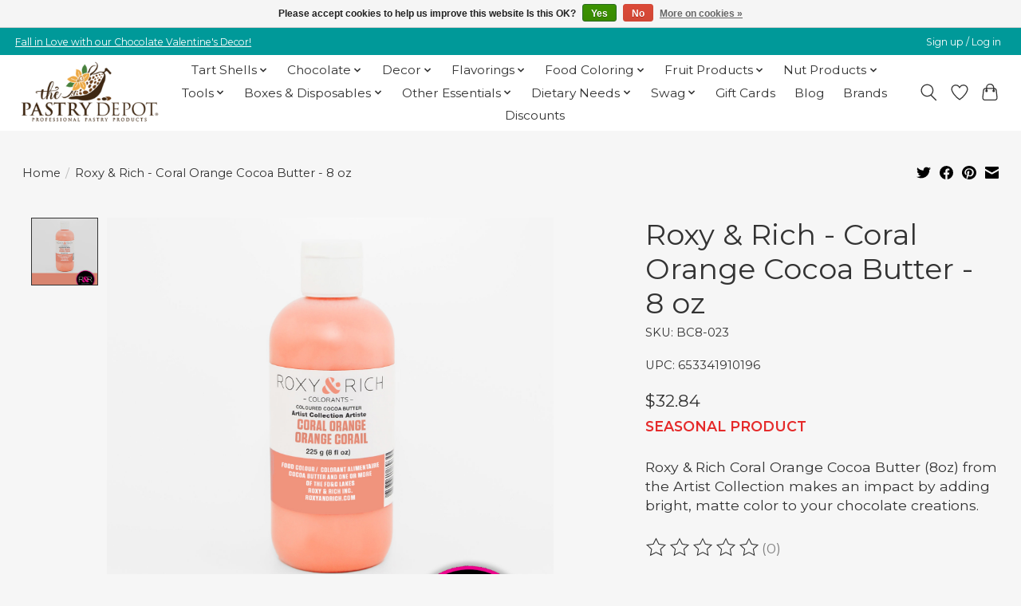

--- FILE ---
content_type: text/html;charset=utf-8
request_url: https://www.pastrydepot.com/roxy-rich-cocoa-butter-coral-orange-8oz-bc8-023.html
body_size: 20288
content:
<!DOCTYPE html>
<html lang="us">
  <head>
    <meta charset="utf-8"/>
<!-- [START] 'blocks/head.rain' -->
<!--

  (c) 2008-2026 Lightspeed Netherlands B.V.
  http://www.lightspeedhq.com
  Generated: 24-01-2026 @ 05:04:51

-->
<link rel="canonical" href="https://www.pastrydepot.com/roxy-rich-cocoa-butter-coral-orange-8oz-bc8-023.html"/>
<link rel="alternate" href="https://www.pastrydepot.com/index.rss" type="application/rss+xml" title="New products"/>
<link href="https://cdn.shoplightspeed.com/assets/cookielaw.css?2025-02-20" rel="stylesheet" type="text/css"/>
<meta name="robots" content="noodp,noydir"/>
<meta name="google-site-verification" content="lpiFpfvt7dAIKwk75Aafgih5N_cqZV7MSRn9Xqk3frY"/>
<meta property="og:url" content="https://www.pastrydepot.com/roxy-rich-cocoa-butter-coral-orange-8oz-bc8-023.html?source=facebook"/>
<meta property="og:site_name" content="Pastry Depot"/>
<meta property="og:title" content="Roxy &amp; Rich Coral Orange Cocoa Butter 8 oz"/>
<meta property="og:description" content="Roxy &amp; Rich Coral Orange Cocoa Butter (8oz) from the Artist Collection makes an impact by adding bright, matte color to your chocolate creations."/>
<meta property="og:image" content="https://cdn.shoplightspeed.com/shops/613568/files/50842314/roxy-rich-roxy-rich-coral-orange-cocoa-butter-8-oz.jpg"/>
<script src="https://www.powr.io/powr.js?external-type=lightspeed"></script>
<!--[if lt IE 9]>
<script src="https://cdn.shoplightspeed.com/assets/html5shiv.js?2025-02-20"></script>
<![endif]-->
<!-- [END] 'blocks/head.rain' -->
    
    
    <title>Roxy &amp; Rich Coral Orange Cocoa Butter 8 oz - Pastry Depot</title>
    <meta name="description" content="Roxy &amp; Rich Coral Orange Cocoa Butter (8oz) from the Artist Collection makes an impact by adding bright, matte color to your chocolate creations." />
    <meta name="keywords" content="coral cocoa butter, chocolate cocoa butter, colored cocoa butter, colored chocolates, roxy rich cocoa butter" />
    <meta http-equiv="X-UA-Compatible" content="IE=edge">
    <meta name="viewport" content="width=device-width, initial-scale=1">
    <meta name="apple-mobile-web-app-capable" content="yes">
    <meta name="apple-mobile-web-app-status-bar-style" content="black">
    
    <script>document.getElementsByTagName("html")[0].className += " js";</script>

    <link rel="shortcut icon" href="https://cdn.shoplightspeed.com/shops/613568/themes/19192/v/1135208/assets/favicon.png?20260105225402" type="image/x-icon" />
    <link href='//fonts.googleapis.com/css?family=Montserrat:400,300,600&display=swap' rel='stylesheet' type='text/css'>
    <link href='//fonts.googleapis.com/css?family=Montserrat:400,300,600&display=swap' rel='stylesheet' type='text/css'>
    <link rel="stylesheet" href="https://cdn.shoplightspeed.com/assets/gui-2-0.css?2025-02-20" />
    <link rel="stylesheet" href="https://cdn.shoplightspeed.com/assets/gui-responsive-2-0.css?2025-02-20" />
    <link id="lightspeedframe" rel="stylesheet" href="https://cdn.shoplightspeed.com/shops/613568/themes/19192/assets/style.css?20260121191807" />
    <!-- browsers not supporting CSS variables -->
    
    <!-- TrustBox script -->
    <script type="text/javascript" src="//widget.trustpilot.com/bootstrap/v5/tp.widget.bootstrap.min.js" async></script>
    <!-- End TrustBox script -->

    
    
    <script>
      if(!('CSS' in window) || !CSS.supports('color', 'var(--color-var)')) {var cfStyle = document.getElementById('lightspeedframe');if(cfStyle) {var href = cfStyle.getAttribute('href');href = href.replace('style.css', 'style-fallback.css');cfStyle.setAttribute('href', href);}}
    </script>
    <link rel="stylesheet" href="https://cdn.shoplightspeed.com/shops/613568/themes/19192/assets/settings.css?20260121191807" />
    <link rel="stylesheet" href="https://cdn.shoplightspeed.com/shops/613568/themes/19192/assets/custom.css?20260121191807" />

    <script src="https://cdn.shoplightspeed.com/assets/jquery-3-7-1.js?2025-02-20"></script>
    <script src="https://cdn.shoplightspeed.com/assets/jquery-ui-1-14-1.js?2025-02-20"></script>

  </head>
  <body>
    
          <header class="main-header main-header--mobile js-main-header position-relative">
  <div class="main-header__top-section">
    <div class="main-header__nav-grid justify-between@md container max-width-lg text-xs padding-y-xxs">
      <div><a href="https://www.pastrydepot.com/decor/holiday-decor/valentines-day/">Fall in Love with our Chocolate Valentine's Decor!</a></div>
      <ul class="main-header__list flex-grow flex-basis-0 justify-end@md display@md">        
                
                        <li class="main-header__item"><a href="https://www.pastrydepot.com/account/" class="main-header__link" title="My account">Sign up / Log in</a></li>
      </ul>
    </div>
  </div>
  <div class="main-header__mobile-content container max-width-lg">
          <a href="https://www.pastrydepot.com/" class="main-header__logo" title="Professional Pastry and Baking Supply Store">
        <img src="https://cdn.shoplightspeed.com/shops/613568/themes/19192/v/1135208/assets/logo.png?20260105225402" alt="Professional Pastry and Baking Supply Store">
                <img src="https://cdn.shoplightspeed.com/shops/613568/themes/19192/v/1135208/assets/logo-white.png?20260105225402" class="main-header__logo-white" alt="Professional Pastry and Baking Supply Store">
              </a>
        
    <div class="flex items-center">
            <a href="https://www.pastrydepot.com/account/wishlist/" class="main-header__mobile-btn js-tab-focus">
        <svg class="icon" viewBox="0 0 24 25" fill="none"><title>Go to wishlist</title><path d="M11.3785 4.50387L12 5.42378L12.6215 4.50387C13.6598 2.96698 15.4376 1.94995 17.4545 1.94995C20.65 1.94995 23.232 4.49701 23.25 7.6084C23.2496 8.53335 22.927 9.71432 22.3056 11.056C21.689 12.3875 20.8022 13.8258 19.7333 15.249C17.6019 18.0872 14.7978 20.798 12.0932 22.4477L12 22.488L11.9068 22.4477C9.20215 20.798 6.3981 18.0872 4.26667 15.249C3.1978 13.8258 2.31101 12.3875 1.69437 11.056C1.07303 9.71436 0.750466 8.53342 0.75 7.60848C0.767924 4.49706 3.34993 1.94995 6.54545 1.94995C8.56242 1.94995 10.3402 2.96698 11.3785 4.50387Z" stroke="currentColor" stroke-width="1.5" fill="none"/></svg>
        <span class="sr-only">Wish List</span>
      </a>
            <button class="reset main-header__mobile-btn js-tab-focus" aria-controls="cartDrawer">
        <svg class="icon" viewBox="0 0 24 25" fill="none"><title>Toggle cart</title><path d="M2.90171 9.65153C3.0797 8.00106 4.47293 6.75 6.13297 6.75H17.867C19.527 6.75 20.9203 8.00105 21.0982 9.65153L22.1767 19.6515C22.3839 21.5732 20.8783 23.25 18.9454 23.25H5.05454C3.1217 23.25 1.61603 21.5732 1.82328 19.6515L2.90171 9.65153Z" stroke="currentColor" stroke-width="1.5" fill="none"/>
        <path d="M7.19995 9.6001V5.7001C7.19995 2.88345 9.4833 0.600098 12.3 0.600098C15.1166 0.600098 17.4 2.88345 17.4 5.7001V9.6001" stroke="currentColor" stroke-width="1.5" fill="none"/>
        <circle cx="7.19996" cy="10.2001" r="1.8" fill="currentColor"/>
        <ellipse cx="17.4" cy="10.2001" rx="1.8" ry="1.8" fill="currentColor"/></svg>
        <span class="sr-only">Cart</span>
              </button>

      <button class="reset anim-menu-btn js-anim-menu-btn main-header__nav-control js-tab-focus" aria-label="Toggle menu">
        <i class="anim-menu-btn__icon anim-menu-btn__icon--close" aria-hidden="true"></i>
      </button>
    </div>
  </div>

  <div class="main-header__nav" role="navigation">
    <div class="main-header__nav-grid justify-between@md container max-width-lg">
      <div class="main-header__nav-logo-wrapper flex-shrink-0">
        
                  <a href="https://www.pastrydepot.com/" class="main-header__logo" title="Professional Pastry and Baking Supply Store">
            <img src="https://cdn.shoplightspeed.com/shops/613568/themes/19192/v/1135208/assets/logo.png?20260105225402" alt="Professional Pastry and Baking Supply Store">
                        <img src="https://cdn.shoplightspeed.com/shops/613568/themes/19192/v/1135208/assets/logo-white.png?20260105225402" class="main-header__logo-white" alt="Professional Pastry and Baking Supply Store">
                      </a>
              </div>
      
      <form action="https://www.pastrydepot.com/search/" method="get" role="search" class="padding-y-md hide@md">
        <label class="sr-only" for="searchInputMobile">Search</label>
        <input class="header-v3__nav-form-control form-control width-100%" value="" autocomplete="off" type="search" name="q" id="searchInputMobile" placeholder="Search...">
      </form>

      <ul class="main-header__list flex-grow flex-basis-0 flex-wrap justify-center@md">
        
        
                <li class="main-header__item js-main-nav__item">
          <a class="main-header__link js-main-nav__control" href="https://www.pastrydepot.com/tart-shells/">
            <span>Tart Shells</span>            <svg class="main-header__dropdown-icon icon" viewBox="0 0 16 16"><polygon fill="currentColor" points="8,11.4 2.6,6 4,4.6 8,8.6 12,4.6 13.4,6 "></polygon></svg>                        <i class="main-header__arrow-icon" aria-hidden="true">
              <svg class="icon" viewBox="0 0 16 16">
                <g class="icon__group" fill="none" stroke="currentColor" stroke-linecap="square" stroke-miterlimit="10" stroke-width="2">
                  <path d="M2 2l12 12" />
                  <path d="M14 2L2 14" />
                </g>
              </svg>
            </i>
                        
          </a>
                    <ul class="main-header__dropdown">
            <li class="main-header__dropdown-item"><a href="https://www.pastrydepot.com/tart-shells/" class="main-header__dropdown-link hide@md">All Tart Shells</a></li>
                        <li class="main-header__dropdown-item js-main-nav__item position-relative">
              <a class="main-header__dropdown-link js-main-nav__control flex justify-between " href="https://www.pastrydepot.com/tart-shells/sweet-tart-shells/">
                Sweet Tart Shells
                <svg class="dropdown__desktop-icon icon" aria-hidden="true" viewBox="0 0 12 12"><polyline stroke-width="1" stroke="currentColor" fill="none" stroke-linecap="round" stroke-linejoin="round" points="3.5 0.5 9.5 6 3.5 11.5"></polyline></svg>                                <i class="main-header__arrow-icon" aria-hidden="true">
                  <svg class="icon" viewBox="0 0 16 16">
                    <g class="icon__group" fill="none" stroke="currentColor" stroke-linecap="square" stroke-miterlimit="10" stroke-width="2">
                      <path d="M2 2l12 12" />
                      <path d="M14 2L2 14" />
                    </g>
                  </svg>
                </i>
                              </a>

                            <ul class="main-header__dropdown">
                <li><a href="https://www.pastrydepot.com/tart-shells/sweet-tart-shells/" class="main-header__dropdown-link hide@md">All Sweet Tart Shells</a></li>
                                <li><a class="main-header__dropdown-link" href="https://www.pastrydepot.com/tart-shells/sweet-tart-shells/le-chic-patissier/">Le Chic Patissier</a></li>
                                <li><a class="main-header__dropdown-link" href="https://www.pastrydepot.com/tart-shells/sweet-tart-shells/moda/">Moda</a></li>
                                <li><a class="main-header__dropdown-link" href="https://www.pastrydepot.com/tart-shells/sweet-tart-shells/atelier/">Atelier</a></li>
                              </ul>
                          </li>
                        <li class="main-header__dropdown-item js-main-nav__item position-relative">
              <a class="main-header__dropdown-link js-main-nav__control flex justify-between " href="https://www.pastrydepot.com/tart-shells/chocolate-tart-shells/">
                Chocolate Tart Shells
                <svg class="dropdown__desktop-icon icon" aria-hidden="true" viewBox="0 0 12 12"><polyline stroke-width="1" stroke="currentColor" fill="none" stroke-linecap="round" stroke-linejoin="round" points="3.5 0.5 9.5 6 3.5 11.5"></polyline></svg>                                <i class="main-header__arrow-icon" aria-hidden="true">
                  <svg class="icon" viewBox="0 0 16 16">
                    <g class="icon__group" fill="none" stroke="currentColor" stroke-linecap="square" stroke-miterlimit="10" stroke-width="2">
                      <path d="M2 2l12 12" />
                      <path d="M14 2L2 14" />
                    </g>
                  </svg>
                </i>
                              </a>

                            <ul class="main-header__dropdown">
                <li><a href="https://www.pastrydepot.com/tart-shells/chocolate-tart-shells/" class="main-header__dropdown-link hide@md">All Chocolate Tart Shells</a></li>
                                <li><a class="main-header__dropdown-link" href="https://www.pastrydepot.com/tart-shells/chocolate-tart-shells/le-chic-patissier/">Le Chic Patissier</a></li>
                                <li><a class="main-header__dropdown-link" href="https://www.pastrydepot.com/tart-shells/chocolate-tart-shells/moda/">Moda</a></li>
                                <li><a class="main-header__dropdown-link" href="https://www.pastrydepot.com/tart-shells/chocolate-tart-shells/atelier/">Atelier</a></li>
                              </ul>
                          </li>
                        <li class="main-header__dropdown-item js-main-nav__item position-relative">
              <a class="main-header__dropdown-link js-main-nav__control flex justify-between " href="https://www.pastrydepot.com/tart-shells/graham-tart-shells/">
                Graham Tart Shells
                <svg class="dropdown__desktop-icon icon" aria-hidden="true" viewBox="0 0 12 12"><polyline stroke-width="1" stroke="currentColor" fill="none" stroke-linecap="round" stroke-linejoin="round" points="3.5 0.5 9.5 6 3.5 11.5"></polyline></svg>                                <i class="main-header__arrow-icon" aria-hidden="true">
                  <svg class="icon" viewBox="0 0 16 16">
                    <g class="icon__group" fill="none" stroke="currentColor" stroke-linecap="square" stroke-miterlimit="10" stroke-width="2">
                      <path d="M2 2l12 12" />
                      <path d="M14 2L2 14" />
                    </g>
                  </svg>
                </i>
                              </a>

                            <ul class="main-header__dropdown">
                <li><a href="https://www.pastrydepot.com/tart-shells/graham-tart-shells/" class="main-header__dropdown-link hide@md">All Graham Tart Shells</a></li>
                                <li><a class="main-header__dropdown-link" href="https://www.pastrydepot.com/tart-shells/graham-tart-shells/moda/">Moda</a></li>
                              </ul>
                          </li>
                        <li class="main-header__dropdown-item js-main-nav__item position-relative">
              <a class="main-header__dropdown-link js-main-nav__control flex justify-between " href="https://www.pastrydepot.com/tart-shells/savory-tart-shells/">
                Savory Tart Shells
                <svg class="dropdown__desktop-icon icon" aria-hidden="true" viewBox="0 0 12 12"><polyline stroke-width="1" stroke="currentColor" fill="none" stroke-linecap="round" stroke-linejoin="round" points="3.5 0.5 9.5 6 3.5 11.5"></polyline></svg>                                <i class="main-header__arrow-icon" aria-hidden="true">
                  <svg class="icon" viewBox="0 0 16 16">
                    <g class="icon__group" fill="none" stroke="currentColor" stroke-linecap="square" stroke-miterlimit="10" stroke-width="2">
                      <path d="M2 2l12 12" />
                      <path d="M14 2L2 14" />
                    </g>
                  </svg>
                </i>
                              </a>

                            <ul class="main-header__dropdown">
                <li><a href="https://www.pastrydepot.com/tart-shells/savory-tart-shells/" class="main-header__dropdown-link hide@md">All Savory Tart Shells</a></li>
                                <li><a class="main-header__dropdown-link" href="https://www.pastrydepot.com/tart-shells/savory-tart-shells/moda/">Moda</a></li>
                                <li><a class="main-header__dropdown-link" href="https://www.pastrydepot.com/tart-shells/savory-tart-shells/atelier/">Atelier</a></li>
                              </ul>
                          </li>
                        <li class="main-header__dropdown-item">
              <a class="main-header__dropdown-link" href="https://www.pastrydepot.com/tart-shells/uncoated-tart-shells/">
                Uncoated Tart Shells
                                              </a>

                          </li>
                        <li class="main-header__dropdown-item">
              <a class="main-header__dropdown-link" href="https://www.pastrydepot.com/tart-shells/gluten-free-tart-shells/">
                Gluten-Free Tart Shells
                                              </a>

                          </li>
                        <li class="main-header__dropdown-item">
              <a class="main-header__dropdown-link" href="https://www.pastrydepot.com/tart-shells/vegan-tart-shells/">
                Vegan Tart Shells
                                              </a>

                          </li>
                        <li class="main-header__dropdown-item">
              <a class="main-header__dropdown-link" href="https://www.pastrydepot.com/tart-shells/cones/">
                Cones
                                              </a>

                          </li>
                      </ul>
                  </li>
                <li class="main-header__item js-main-nav__item">
          <a class="main-header__link js-main-nav__control" href="https://www.pastrydepot.com/chocolate/">
            <span>Chocolate</span>            <svg class="main-header__dropdown-icon icon" viewBox="0 0 16 16"><polygon fill="currentColor" points="8,11.4 2.6,6 4,4.6 8,8.6 12,4.6 13.4,6 "></polygon></svg>                        <i class="main-header__arrow-icon" aria-hidden="true">
              <svg class="icon" viewBox="0 0 16 16">
                <g class="icon__group" fill="none" stroke="currentColor" stroke-linecap="square" stroke-miterlimit="10" stroke-width="2">
                  <path d="M2 2l12 12" />
                  <path d="M14 2L2 14" />
                </g>
              </svg>
            </i>
                        
          </a>
                    <ul class="main-header__dropdown">
            <li class="main-header__dropdown-item"><a href="https://www.pastrydepot.com/chocolate/" class="main-header__dropdown-link hide@md">All Chocolate</a></li>
                        <li class="main-header__dropdown-item js-main-nav__item position-relative">
              <a class="main-header__dropdown-link js-main-nav__control flex justify-between " href="https://www.pastrydepot.com/chocolate/dark-chocolate/">
                Dark Chocolate
                <svg class="dropdown__desktop-icon icon" aria-hidden="true" viewBox="0 0 12 12"><polyline stroke-width="1" stroke="currentColor" fill="none" stroke-linecap="round" stroke-linejoin="round" points="3.5 0.5 9.5 6 3.5 11.5"></polyline></svg>                                <i class="main-header__arrow-icon" aria-hidden="true">
                  <svg class="icon" viewBox="0 0 16 16">
                    <g class="icon__group" fill="none" stroke="currentColor" stroke-linecap="square" stroke-miterlimit="10" stroke-width="2">
                      <path d="M2 2l12 12" />
                      <path d="M14 2L2 14" />
                    </g>
                  </svg>
                </i>
                              </a>

                            <ul class="main-header__dropdown">
                <li><a href="https://www.pastrydepot.com/chocolate/dark-chocolate/" class="main-header__dropdown-link hide@md">All Dark Chocolate</a></li>
                                <li><a class="main-header__dropdown-link" href="https://www.pastrydepot.com/chocolate/dark-chocolate/cacao-barry/">Cacao Barry</a></li>
                                <li><a class="main-header__dropdown-link" href="https://www.pastrydepot.com/chocolate/dark-chocolate/callebaut/">Callebaut</a></li>
                                <li><a class="main-header__dropdown-link" href="https://www.pastrydepot.com/chocolate/dark-chocolate/irca/">Irca </a></li>
                                <li><a class="main-header__dropdown-link" href="https://www.pastrydepot.com/chocolate/dark-chocolate/noel/">Noel</a></li>
                                <li><a class="main-header__dropdown-link" href="https://www.pastrydepot.com/chocolate/dark-chocolate/republica-del-cacao/">Republica del Cacao</a></li>
                                <li><a class="main-header__dropdown-link" href="https://www.pastrydepot.com/chocolate/dark-chocolate/valrhona/">Valrhona</a></li>
                              </ul>
                          </li>
                        <li class="main-header__dropdown-item js-main-nav__item position-relative">
              <a class="main-header__dropdown-link js-main-nav__control flex justify-between " href="https://www.pastrydepot.com/chocolate/milk-chocolate/">
                Milk Chocolate
                <svg class="dropdown__desktop-icon icon" aria-hidden="true" viewBox="0 0 12 12"><polyline stroke-width="1" stroke="currentColor" fill="none" stroke-linecap="round" stroke-linejoin="round" points="3.5 0.5 9.5 6 3.5 11.5"></polyline></svg>                                <i class="main-header__arrow-icon" aria-hidden="true">
                  <svg class="icon" viewBox="0 0 16 16">
                    <g class="icon__group" fill="none" stroke="currentColor" stroke-linecap="square" stroke-miterlimit="10" stroke-width="2">
                      <path d="M2 2l12 12" />
                      <path d="M14 2L2 14" />
                    </g>
                  </svg>
                </i>
                              </a>

                            <ul class="main-header__dropdown">
                <li><a href="https://www.pastrydepot.com/chocolate/milk-chocolate/" class="main-header__dropdown-link hide@md">All Milk Chocolate</a></li>
                                <li><a class="main-header__dropdown-link" href="https://www.pastrydepot.com/chocolate/milk-chocolate/cacao-barry/">Cacao Barry</a></li>
                                <li><a class="main-header__dropdown-link" href="https://www.pastrydepot.com/chocolate/milk-chocolate/callebaut/">Callebaut</a></li>
                                <li><a class="main-header__dropdown-link" href="https://www.pastrydepot.com/chocolate/milk-chocolate/irca/">Irca </a></li>
                                <li><a class="main-header__dropdown-link" href="https://www.pastrydepot.com/chocolate/milk-chocolate/noel/">Noel</a></li>
                                <li><a class="main-header__dropdown-link" href="https://www.pastrydepot.com/chocolate/milk-chocolate/republica-del-cacao/">Republica del Cacao</a></li>
                                <li><a class="main-header__dropdown-link" href="https://www.pastrydepot.com/chocolate/milk-chocolate/valrhona/">Valrhona</a></li>
                              </ul>
                          </li>
                        <li class="main-header__dropdown-item js-main-nav__item position-relative">
              <a class="main-header__dropdown-link js-main-nav__control flex justify-between " href="https://www.pastrydepot.com/chocolate/white-chocolate/">
                White Chocolate
                <svg class="dropdown__desktop-icon icon" aria-hidden="true" viewBox="0 0 12 12"><polyline stroke-width="1" stroke="currentColor" fill="none" stroke-linecap="round" stroke-linejoin="round" points="3.5 0.5 9.5 6 3.5 11.5"></polyline></svg>                                <i class="main-header__arrow-icon" aria-hidden="true">
                  <svg class="icon" viewBox="0 0 16 16">
                    <g class="icon__group" fill="none" stroke="currentColor" stroke-linecap="square" stroke-miterlimit="10" stroke-width="2">
                      <path d="M2 2l12 12" />
                      <path d="M14 2L2 14" />
                    </g>
                  </svg>
                </i>
                              </a>

                            <ul class="main-header__dropdown">
                <li><a href="https://www.pastrydepot.com/chocolate/white-chocolate/" class="main-header__dropdown-link hide@md">All White Chocolate</a></li>
                                <li><a class="main-header__dropdown-link" href="https://www.pastrydepot.com/chocolate/white-chocolate/cacao-barry/">Cacao Barry</a></li>
                                <li><a class="main-header__dropdown-link" href="https://www.pastrydepot.com/chocolate/white-chocolate/callebaut/">Callebaut</a></li>
                                <li><a class="main-header__dropdown-link" href="https://www.pastrydepot.com/chocolate/white-chocolate/irca/">Irca </a></li>
                                <li><a class="main-header__dropdown-link" href="https://www.pastrydepot.com/chocolate/white-chocolate/noel/">Noel</a></li>
                                <li><a class="main-header__dropdown-link" href="https://www.pastrydepot.com/chocolate/white-chocolate/republica-del-cacao/">Republica del Cacao</a></li>
                                <li><a class="main-header__dropdown-link" href="https://www.pastrydepot.com/chocolate/white-chocolate/valrhona/">Valrhona</a></li>
                              </ul>
                          </li>
                        <li class="main-header__dropdown-item">
              <a class="main-header__dropdown-link" href="https://www.pastrydepot.com/chocolate/ruby-chocolate/">
                Ruby Chocolate 
                                              </a>

                          </li>
                        <li class="main-header__dropdown-item">
              <a class="main-header__dropdown-link" href="https://www.pastrydepot.com/chocolate/flavored-chocolate/">
                Flavored Chocolate
                                              </a>

                          </li>
                        <li class="main-header__dropdown-item">
              <a class="main-header__dropdown-link" href="https://www.pastrydepot.com/chocolate/coating-chocolate/">
                Coating Chocolate
                                              </a>

                          </li>
                        <li class="main-header__dropdown-item">
              <a class="main-header__dropdown-link" href="https://www.pastrydepot.com/chocolate/no-sugar-chocolate/">
                No Sugar Chocolate
                                              </a>

                          </li>
                        <li class="main-header__dropdown-item">
              <a class="main-header__dropdown-link" href="https://www.pastrydepot.com/chocolate/vegan-chocolate/">
                Vegan Chocolate
                                              </a>

                          </li>
                        <li class="main-header__dropdown-item">
              <a class="main-header__dropdown-link" href="https://www.pastrydepot.com/chocolate/chocolate-vessels/">
                Chocolate Vessels
                                              </a>

                          </li>
                        <li class="main-header__dropdown-item">
              <a class="main-header__dropdown-link" href="https://www.pastrydepot.com/chocolate/cocoa-butter/">
                Cocoa Butter
                                              </a>

                          </li>
                        <li class="main-header__dropdown-item">
              <a class="main-header__dropdown-link" href="https://www.pastrydepot.com/chocolate/cocoa-powder/">
                Cocoa Powder
                                              </a>

                          </li>
                        <li class="main-header__dropdown-item js-main-nav__item position-relative">
              <a class="main-header__dropdown-link js-main-nav__control flex justify-between " href="https://www.pastrydepot.com/chocolate/specialties/">
                Specialties
                <svg class="dropdown__desktop-icon icon" aria-hidden="true" viewBox="0 0 12 12"><polyline stroke-width="1" stroke="currentColor" fill="none" stroke-linecap="round" stroke-linejoin="round" points="3.5 0.5 9.5 6 3.5 11.5"></polyline></svg>                                <i class="main-header__arrow-icon" aria-hidden="true">
                  <svg class="icon" viewBox="0 0 16 16">
                    <g class="icon__group" fill="none" stroke="currentColor" stroke-linecap="square" stroke-miterlimit="10" stroke-width="2">
                      <path d="M2 2l12 12" />
                      <path d="M14 2L2 14" />
                    </g>
                  </svg>
                </i>
                              </a>

                            <ul class="main-header__dropdown">
                <li><a href="https://www.pastrydepot.com/chocolate/specialties/" class="main-header__dropdown-link hide@md">All Specialties</a></li>
                                <li><a class="main-header__dropdown-link" href="https://www.pastrydepot.com/chocolate/specialties/batons/">Batons</a></li>
                                <li><a class="main-header__dropdown-link" href="https://www.pastrydepot.com/chocolate/specialties/bonbons/">Bonbons</a></li>
                                <li><a class="main-header__dropdown-link" href="https://www.pastrydepot.com/chocolate/specialties/chips-chunks/">Chips &amp; Chunks</a></li>
                                <li><a class="main-header__dropdown-link" href="https://www.pastrydepot.com/chocolate/specialties/freeze-spray/">Freeze Spray</a></li>
                                <li><a class="main-header__dropdown-link" href="https://www.pastrydepot.com/chocolate/specialties/ganache/">Ganache</a></li>
                                <li><a class="main-header__dropdown-link" href="https://www.pastrydepot.com/chocolate/specialties/gianduja/">Gianduja</a></li>
                                <li><a class="main-header__dropdown-link" href="https://www.pastrydepot.com/chocolate/specialties/ground-chocolate/">Ground Chocolate</a></li>
                              </ul>
                          </li>
                      </ul>
                  </li>
                <li class="main-header__item js-main-nav__item">
          <a class="main-header__link js-main-nav__control" href="https://www.pastrydepot.com/decor/">
            <span>Decor</span>            <svg class="main-header__dropdown-icon icon" viewBox="0 0 16 16"><polygon fill="currentColor" points="8,11.4 2.6,6 4,4.6 8,8.6 12,4.6 13.4,6 "></polygon></svg>                        <i class="main-header__arrow-icon" aria-hidden="true">
              <svg class="icon" viewBox="0 0 16 16">
                <g class="icon__group" fill="none" stroke="currentColor" stroke-linecap="square" stroke-miterlimit="10" stroke-width="2">
                  <path d="M2 2l12 12" />
                  <path d="M14 2L2 14" />
                </g>
              </svg>
            </i>
                        
          </a>
                    <ul class="main-header__dropdown">
            <li class="main-header__dropdown-item"><a href="https://www.pastrydepot.com/decor/" class="main-header__dropdown-link hide@md">All Decor</a></li>
                        <li class="main-header__dropdown-item">
              <a class="main-header__dropdown-link" href="https://www.pastrydepot.com/decor/chocolate-decor/">
                Chocolate Decor
                                              </a>

                          </li>
                        <li class="main-header__dropdown-item">
              <a class="main-header__dropdown-link" href="https://www.pastrydepot.com/decor/chocolate-plaques/">
                Chocolate Plaques
                                              </a>

                          </li>
                        <li class="main-header__dropdown-item">
              <a class="main-header__dropdown-link" href="https://www.pastrydepot.com/decor/curls-shavings/">
                Curls &amp; Shavings
                                              </a>

                          </li>
                        <li class="main-header__dropdown-item js-main-nav__item position-relative">
              <a class="main-header__dropdown-link js-main-nav__control flex justify-between " href="https://www.pastrydepot.com/decor/holiday-decor/">
                Holiday Decor
                <svg class="dropdown__desktop-icon icon" aria-hidden="true" viewBox="0 0 12 12"><polyline stroke-width="1" stroke="currentColor" fill="none" stroke-linecap="round" stroke-linejoin="round" points="3.5 0.5 9.5 6 3.5 11.5"></polyline></svg>                                <i class="main-header__arrow-icon" aria-hidden="true">
                  <svg class="icon" viewBox="0 0 16 16">
                    <g class="icon__group" fill="none" stroke="currentColor" stroke-linecap="square" stroke-miterlimit="10" stroke-width="2">
                      <path d="M2 2l12 12" />
                      <path d="M14 2L2 14" />
                    </g>
                  </svg>
                </i>
                              </a>

                            <ul class="main-header__dropdown">
                <li><a href="https://www.pastrydepot.com/decor/holiday-decor/" class="main-header__dropdown-link hide@md">All Holiday Decor</a></li>
                                <li><a class="main-header__dropdown-link" href="https://www.pastrydepot.com/decor/holiday-decor/valentines-day/">Valentine&#039;s Day</a></li>
                                <li><a class="main-header__dropdown-link" href="https://www.pastrydepot.com/decor/holiday-decor/easter-spring/">Easter &amp; Spring</a></li>
                                <li><a class="main-header__dropdown-link" href="https://www.pastrydepot.com/decor/holiday-decor/mothers-day/">Mother&#039;s Day</a></li>
                                <li><a class="main-header__dropdown-link" href="https://www.pastrydepot.com/decor/holiday-decor/halloween/">Halloween</a></li>
                                <li><a class="main-header__dropdown-link" href="https://www.pastrydepot.com/decor/holiday-decor/thanksgiving-fall/">Thanksgiving &amp; Fall</a></li>
                                <li><a class="main-header__dropdown-link" href="https://www.pastrydepot.com/decor/holiday-decor/christmas-winter/">Christmas &amp; Winter</a></li>
                              </ul>
                          </li>
                        <li class="main-header__dropdown-item">
              <a class="main-header__dropdown-link" href="https://www.pastrydepot.com/decor/crispies-flakes/">
                Crispies &amp; Flakes
                                              </a>

                          </li>
                        <li class="main-header__dropdown-item">
              <a class="main-header__dropdown-link" href="https://www.pastrydepot.com/decor/toppings/">
                Toppings
                                              </a>

                          </li>
                        <li class="main-header__dropdown-item js-main-nav__item position-relative">
              <a class="main-header__dropdown-link js-main-nav__control flex justify-between " href="https://www.pastrydepot.com/decor/luster-dust/">
                Luster Dust
                <svg class="dropdown__desktop-icon icon" aria-hidden="true" viewBox="0 0 12 12"><polyline stroke-width="1" stroke="currentColor" fill="none" stroke-linecap="round" stroke-linejoin="round" points="3.5 0.5 9.5 6 3.5 11.5"></polyline></svg>                                <i class="main-header__arrow-icon" aria-hidden="true">
                  <svg class="icon" viewBox="0 0 16 16">
                    <g class="icon__group" fill="none" stroke="currentColor" stroke-linecap="square" stroke-miterlimit="10" stroke-width="2">
                      <path d="M2 2l12 12" />
                      <path d="M14 2L2 14" />
                    </g>
                  </svg>
                </i>
                              </a>

                            <ul class="main-header__dropdown">
                <li><a href="https://www.pastrydepot.com/decor/luster-dust/" class="main-header__dropdown-link hide@md">All Luster Dust</a></li>
                                <li><a class="main-header__dropdown-link" href="https://www.pastrydepot.com/decor/luster-dust/sparkle-dust/">Sparkle Dust</a></li>
                                <li><a class="main-header__dropdown-link" href="https://www.pastrydepot.com/decor/luster-dust/luster-dust/">Luster Dust</a></li>
                                <li><a class="main-header__dropdown-link" href="https://www.pastrydepot.com/decor/luster-dust/highlighter-dust-non-edible/">Highlighter Dust (non-edible)</a></li>
                              </ul>
                          </li>
                        <li class="main-header__dropdown-item">
              <a class="main-header__dropdown-link" href="https://www.pastrydepot.com/decor/gold-silver-leaf/">
                Gold &amp; Silver Leaf
                                              </a>

                          </li>
                      </ul>
                  </li>
                <li class="main-header__item js-main-nav__item">
          <a class="main-header__link js-main-nav__control" href="https://www.pastrydepot.com/flavorings/">
            <span>Flavorings</span>            <svg class="main-header__dropdown-icon icon" viewBox="0 0 16 16"><polygon fill="currentColor" points="8,11.4 2.6,6 4,4.6 8,8.6 12,4.6 13.4,6 "></polygon></svg>                        <i class="main-header__arrow-icon" aria-hidden="true">
              <svg class="icon" viewBox="0 0 16 16">
                <g class="icon__group" fill="none" stroke="currentColor" stroke-linecap="square" stroke-miterlimit="10" stroke-width="2">
                  <path d="M2 2l12 12" />
                  <path d="M14 2L2 14" />
                </g>
              </svg>
            </i>
                        
          </a>
                    <ul class="main-header__dropdown">
            <li class="main-header__dropdown-item"><a href="https://www.pastrydepot.com/flavorings/" class="main-header__dropdown-link hide@md">All Flavorings</a></li>
                        <li class="main-header__dropdown-item">
              <a class="main-header__dropdown-link" href="https://www.pastrydepot.com/flavorings/compounds/">
                Compounds
                                              </a>

                          </li>
                        <li class="main-header__dropdown-item">
              <a class="main-header__dropdown-link" href="https://www.pastrydepot.com/flavorings/extracts/">
                Extracts
                                              </a>

                          </li>
                        <li class="main-header__dropdown-item js-main-nav__item position-relative">
              <a class="main-header__dropdown-link js-main-nav__control flex justify-between " href="https://www.pastrydepot.com/flavorings/vanilla-products/">
                Vanilla Products
                <svg class="dropdown__desktop-icon icon" aria-hidden="true" viewBox="0 0 12 12"><polyline stroke-width="1" stroke="currentColor" fill="none" stroke-linecap="round" stroke-linejoin="round" points="3.5 0.5 9.5 6 3.5 11.5"></polyline></svg>                                <i class="main-header__arrow-icon" aria-hidden="true">
                  <svg class="icon" viewBox="0 0 16 16">
                    <g class="icon__group" fill="none" stroke="currentColor" stroke-linecap="square" stroke-miterlimit="10" stroke-width="2">
                      <path d="M2 2l12 12" />
                      <path d="M14 2L2 14" />
                    </g>
                  </svg>
                </i>
                              </a>

                            <ul class="main-header__dropdown">
                <li><a href="https://www.pastrydepot.com/flavorings/vanilla-products/" class="main-header__dropdown-link hide@md">All Vanilla Products</a></li>
                                <li><a class="main-header__dropdown-link" href="https://www.pastrydepot.com/flavorings/vanilla-products/vanilla-beans/">Vanilla Beans</a></li>
                                <li><a class="main-header__dropdown-link" href="https://www.pastrydepot.com/flavorings/vanilla-products/vanilla-extract/">Vanilla Extract</a></li>
                                <li><a class="main-header__dropdown-link" href="https://www.pastrydepot.com/flavorings/vanilla-products/vanilla-paste/">Vanilla Paste</a></li>
                              </ul>
                          </li>
                      </ul>
                  </li>
                <li class="main-header__item js-main-nav__item">
          <a class="main-header__link js-main-nav__control" href="https://www.pastrydepot.com/food-coloring/">
            <span>Food Coloring</span>            <svg class="main-header__dropdown-icon icon" viewBox="0 0 16 16"><polygon fill="currentColor" points="8,11.4 2.6,6 4,4.6 8,8.6 12,4.6 13.4,6 "></polygon></svg>                        <i class="main-header__arrow-icon" aria-hidden="true">
              <svg class="icon" viewBox="0 0 16 16">
                <g class="icon__group" fill="none" stroke="currentColor" stroke-linecap="square" stroke-miterlimit="10" stroke-width="2">
                  <path d="M2 2l12 12" />
                  <path d="M14 2L2 14" />
                </g>
              </svg>
            </i>
                        
          </a>
                    <ul class="main-header__dropdown">
            <li class="main-header__dropdown-item"><a href="https://www.pastrydepot.com/food-coloring/" class="main-header__dropdown-link hide@md">All Food Coloring</a></li>
                        <li class="main-header__dropdown-item js-main-nav__item position-relative">
              <a class="main-header__dropdown-link js-main-nav__control flex justify-between " href="https://www.pastrydepot.com/food-coloring/gel-food-color/">
                Gel Food Color
                <svg class="dropdown__desktop-icon icon" aria-hidden="true" viewBox="0 0 12 12"><polyline stroke-width="1" stroke="currentColor" fill="none" stroke-linecap="round" stroke-linejoin="round" points="3.5 0.5 9.5 6 3.5 11.5"></polyline></svg>                                <i class="main-header__arrow-icon" aria-hidden="true">
                  <svg class="icon" viewBox="0 0 16 16">
                    <g class="icon__group" fill="none" stroke="currentColor" stroke-linecap="square" stroke-miterlimit="10" stroke-width="2">
                      <path d="M2 2l12 12" />
                      <path d="M14 2L2 14" />
                    </g>
                  </svg>
                </i>
                              </a>

                            <ul class="main-header__dropdown">
                <li><a href="https://www.pastrydepot.com/food-coloring/gel-food-color/" class="main-header__dropdown-link hide@md">All Gel Food Color</a></li>
                                <li><a class="main-header__dropdown-link" href="https://www.pastrydepot.com/food-coloring/gel-food-color/105-oz/">10.5 oz</a></li>
                                <li><a class="main-header__dropdown-link" href="https://www.pastrydepot.com/food-coloring/gel-food-color/oil-based-gel-color/">Oil Based Gel Color</a></li>
                              </ul>
                          </li>
                        <li class="main-header__dropdown-item js-main-nav__item position-relative">
              <a class="main-header__dropdown-link js-main-nav__control flex justify-between " href="https://www.pastrydepot.com/food-coloring/colored-cocoa-butter/">
                Colored Cocoa Butter
                <svg class="dropdown__desktop-icon icon" aria-hidden="true" viewBox="0 0 12 12"><polyline stroke-width="1" stroke="currentColor" fill="none" stroke-linecap="round" stroke-linejoin="round" points="3.5 0.5 9.5 6 3.5 11.5"></polyline></svg>                                <i class="main-header__arrow-icon" aria-hidden="true">
                  <svg class="icon" viewBox="0 0 16 16">
                    <g class="icon__group" fill="none" stroke="currentColor" stroke-linecap="square" stroke-miterlimit="10" stroke-width="2">
                      <path d="M2 2l12 12" />
                      <path d="M14 2L2 14" />
                    </g>
                  </svg>
                </i>
                              </a>

                            <ul class="main-header__dropdown">
                <li><a href="https://www.pastrydepot.com/food-coloring/colored-cocoa-butter/" class="main-header__dropdown-link hide@md">All Colored Cocoa Butter</a></li>
                                <li><a class="main-header__dropdown-link" href="https://www.pastrydepot.com/food-coloring/colored-cocoa-butter/chef-rubber/">Chef Rubber</a></li>
                                <li><a class="main-header__dropdown-link" href="https://www.pastrydepot.com/food-coloring/colored-cocoa-butter/roxy-rich/">Roxy &amp; Rich</a></li>
                                <li><a class="main-header__dropdown-link" href="https://www.pastrydepot.com/food-coloring/colored-cocoa-butter/velvet-spray/">Velvet Spray</a></li>
                              </ul>
                          </li>
                        <li class="main-header__dropdown-item">
              <a class="main-header__dropdown-link" href="https://www.pastrydepot.com/food-coloring/fat-dispersible-powder-color/">
                Fat Dispersible Powder Color
                                              </a>

                          </li>
                        <li class="main-header__dropdown-item js-main-nav__item position-relative">
              <a class="main-header__dropdown-link js-main-nav__control flex justify-between " href="https://www.pastrydepot.com/food-coloring/water-soluble-powder-color/">
                Water Soluble Powder Color
                <svg class="dropdown__desktop-icon icon" aria-hidden="true" viewBox="0 0 12 12"><polyline stroke-width="1" stroke="currentColor" fill="none" stroke-linecap="round" stroke-linejoin="round" points="3.5 0.5 9.5 6 3.5 11.5"></polyline></svg>                                <i class="main-header__arrow-icon" aria-hidden="true">
                  <svg class="icon" viewBox="0 0 16 16">
                    <g class="icon__group" fill="none" stroke="currentColor" stroke-linecap="square" stroke-miterlimit="10" stroke-width="2">
                      <path d="M2 2l12 12" />
                      <path d="M14 2L2 14" />
                    </g>
                  </svg>
                </i>
                              </a>

                            <ul class="main-header__dropdown">
                <li><a href="https://www.pastrydepot.com/food-coloring/water-soluble-powder-color/" class="main-header__dropdown-link hide@md">All Water Soluble Powder Color</a></li>
                                <li><a class="main-header__dropdown-link" href="https://www.pastrydepot.com/food-coloring/water-soluble-powder-color/roxy-rich/">Roxy &amp; Rich</a></li>
                              </ul>
                          </li>
                      </ul>
                  </li>
                <li class="main-header__item js-main-nav__item">
          <a class="main-header__link js-main-nav__control" href="https://www.pastrydepot.com/fruit-products/">
            <span>Fruit Products</span>            <svg class="main-header__dropdown-icon icon" viewBox="0 0 16 16"><polygon fill="currentColor" points="8,11.4 2.6,6 4,4.6 8,8.6 12,4.6 13.4,6 "></polygon></svg>                        <i class="main-header__arrow-icon" aria-hidden="true">
              <svg class="icon" viewBox="0 0 16 16">
                <g class="icon__group" fill="none" stroke="currentColor" stroke-linecap="square" stroke-miterlimit="10" stroke-width="2">
                  <path d="M2 2l12 12" />
                  <path d="M14 2L2 14" />
                </g>
              </svg>
            </i>
                        
          </a>
                    <ul class="main-header__dropdown">
            <li class="main-header__dropdown-item"><a href="https://www.pastrydepot.com/fruit-products/" class="main-header__dropdown-link hide@md">All Fruit Products</a></li>
                        <li class="main-header__dropdown-item">
              <a class="main-header__dropdown-link" href="https://www.pastrydepot.com/fruit-products/candied-fruit/">
                Candied Fruit
                                              </a>

                          </li>
                        <li class="main-header__dropdown-item">
              <a class="main-header__dropdown-link" href="https://www.pastrydepot.com/fruit-products/canned-fruit/">
                Canned Fruit
                                              </a>

                          </li>
                        <li class="main-header__dropdown-item">
              <a class="main-header__dropdown-link" href="https://www.pastrydepot.com/fruit-products/freeze-dried-fruit/">
                Freeze Dried Fruit
                                              </a>

                          </li>
                        <li class="main-header__dropdown-item js-main-nav__item position-relative">
              <a class="main-header__dropdown-link js-main-nav__control flex justify-between " href="https://www.pastrydepot.com/fruit-products/fruit-puree/">
                Fruit Puree
                <svg class="dropdown__desktop-icon icon" aria-hidden="true" viewBox="0 0 12 12"><polyline stroke-width="1" stroke="currentColor" fill="none" stroke-linecap="round" stroke-linejoin="round" points="3.5 0.5 9.5 6 3.5 11.5"></polyline></svg>                                <i class="main-header__arrow-icon" aria-hidden="true">
                  <svg class="icon" viewBox="0 0 16 16">
                    <g class="icon__group" fill="none" stroke="currentColor" stroke-linecap="square" stroke-miterlimit="10" stroke-width="2">
                      <path d="M2 2l12 12" />
                      <path d="M14 2L2 14" />
                    </g>
                  </svg>
                </i>
                              </a>

                            <ul class="main-header__dropdown">
                <li><a href="https://www.pastrydepot.com/fruit-products/fruit-puree/" class="main-header__dropdown-link hide@md">All Fruit Puree</a></li>
                                <li><a class="main-header__dropdown-link" href="https://www.pastrydepot.com/fruit-products/fruit-puree/ambient/">Ambient</a></li>
                                <li><a class="main-header__dropdown-link" href="https://www.pastrydepot.com/fruit-products/fruit-puree/frozen/">Frozen</a></li>
                              </ul>
                          </li>
                        <li class="main-header__dropdown-item">
              <a class="main-header__dropdown-link" href="https://www.pastrydepot.com/fruit-products/jams-glazes/">
                Jams &amp; Glazes
                                              </a>

                          </li>
                        <li class="main-header__dropdown-item">
              <a class="main-header__dropdown-link" href="https://www.pastrydepot.com/fruit-products/iqf-zest/">
                IQF Zest
                                              </a>

                          </li>
                      </ul>
                  </li>
                <li class="main-header__item js-main-nav__item">
          <a class="main-header__link js-main-nav__control" href="https://www.pastrydepot.com/nut-products/">
            <span>Nut Products</span>            <svg class="main-header__dropdown-icon icon" viewBox="0 0 16 16"><polygon fill="currentColor" points="8,11.4 2.6,6 4,4.6 8,8.6 12,4.6 13.4,6 "></polygon></svg>                        <i class="main-header__arrow-icon" aria-hidden="true">
              <svg class="icon" viewBox="0 0 16 16">
                <g class="icon__group" fill="none" stroke="currentColor" stroke-linecap="square" stroke-miterlimit="10" stroke-width="2">
                  <path d="M2 2l12 12" />
                  <path d="M14 2L2 14" />
                </g>
              </svg>
            </i>
                        
          </a>
                    <ul class="main-header__dropdown">
            <li class="main-header__dropdown-item"><a href="https://www.pastrydepot.com/nut-products/" class="main-header__dropdown-link hide@md">All Nut Products</a></li>
                        <li class="main-header__dropdown-item">
              <a class="main-header__dropdown-link" href="https://www.pastrydepot.com/nut-products/almond/">
                Almond
                                              </a>

                          </li>
                        <li class="main-header__dropdown-item">
              <a class="main-header__dropdown-link" href="https://www.pastrydepot.com/nut-products/chestnut/">
                Chestnut
                                              </a>

                          </li>
                        <li class="main-header__dropdown-item">
              <a class="main-header__dropdown-link" href="https://www.pastrydepot.com/nut-products/coconut/">
                Coconut
                                              </a>

                          </li>
                        <li class="main-header__dropdown-item">
              <a class="main-header__dropdown-link" href="https://www.pastrydepot.com/nut-products/hazelnut/">
                Hazelnut
                                              </a>

                          </li>
                        <li class="main-header__dropdown-item">
              <a class="main-header__dropdown-link" href="https://www.pastrydepot.com/nut-products/pecan/">
                Pecan
                                              </a>

                          </li>
                        <li class="main-header__dropdown-item">
              <a class="main-header__dropdown-link" href="https://www.pastrydepot.com/nut-products/pistachio/">
                Pistachio
                                              </a>

                          </li>
                        <li class="main-header__dropdown-item">
              <a class="main-header__dropdown-link" href="https://www.pastrydepot.com/nut-products/praline-paste/">
                Praline Paste
                                              </a>

                          </li>
                      </ul>
                  </li>
                <li class="main-header__item js-main-nav__item">
          <a class="main-header__link js-main-nav__control" href="https://www.pastrydepot.com/tools/">
            <span>Tools</span>            <svg class="main-header__dropdown-icon icon" viewBox="0 0 16 16"><polygon fill="currentColor" points="8,11.4 2.6,6 4,4.6 8,8.6 12,4.6 13.4,6 "></polygon></svg>                        <i class="main-header__arrow-icon" aria-hidden="true">
              <svg class="icon" viewBox="0 0 16 16">
                <g class="icon__group" fill="none" stroke="currentColor" stroke-linecap="square" stroke-miterlimit="10" stroke-width="2">
                  <path d="M2 2l12 12" />
                  <path d="M14 2L2 14" />
                </g>
              </svg>
            </i>
                        
          </a>
                    <ul class="main-header__dropdown">
            <li class="main-header__dropdown-item"><a href="https://www.pastrydepot.com/tools/" class="main-header__dropdown-link hide@md">All Tools</a></li>
                        <li class="main-header__dropdown-item">
              <a class="main-header__dropdown-link" href="https://www.pastrydepot.com/tools/baking-mats/">
                Baking Mats
                                              </a>

                          </li>
                        <li class="main-header__dropdown-item js-main-nav__item position-relative">
              <a class="main-header__dropdown-link js-main-nav__control flex justify-between " href="https://www.pastrydepot.com/tools/chocolate-molds/">
                Chocolate Molds
                <svg class="dropdown__desktop-icon icon" aria-hidden="true" viewBox="0 0 12 12"><polyline stroke-width="1" stroke="currentColor" fill="none" stroke-linecap="round" stroke-linejoin="round" points="3.5 0.5 9.5 6 3.5 11.5"></polyline></svg>                                <i class="main-header__arrow-icon" aria-hidden="true">
                  <svg class="icon" viewBox="0 0 16 16">
                    <g class="icon__group" fill="none" stroke="currentColor" stroke-linecap="square" stroke-miterlimit="10" stroke-width="2">
                      <path d="M2 2l12 12" />
                      <path d="M14 2L2 14" />
                    </g>
                  </svg>
                </i>
                              </a>

                            <ul class="main-header__dropdown">
                <li><a href="https://www.pastrydepot.com/tools/chocolate-molds/" class="main-header__dropdown-link hide@md">All Chocolate Molds</a></li>
                                <li><a class="main-header__dropdown-link" href="https://www.pastrydepot.com/tools/chocolate-molds/bar/">Bar</a></li>
                                <li><a class="main-header__dropdown-link" href="https://www.pastrydepot.com/tools/chocolate-molds/bonbon/">Bonbon</a></li>
                                <li><a class="main-header__dropdown-link" href="https://www.pastrydepot.com/tools/chocolate-molds/sphere/">Sphere</a></li>
                                <li><a class="main-header__dropdown-link" href="https://www.pastrydepot.com/tools/chocolate-molds/specialty/">Specialty</a></li>
                              </ul>
                          </li>
                        <li class="main-header__dropdown-item">
              <a class="main-header__dropdown-link" href="https://www.pastrydepot.com/tools/cutters/">
                Cutters
                                              </a>

                          </li>
                        <li class="main-header__dropdown-item">
              <a class="main-header__dropdown-link" href="https://www.pastrydepot.com/tools/piping-bags/">
                Piping Bags
                                              </a>

                          </li>
                        <li class="main-header__dropdown-item">
              <a class="main-header__dropdown-link" href="https://www.pastrydepot.com/tools/piping-tips/">
                Piping Tips
                                              </a>

                          </li>
                        <li class="main-header__dropdown-item">
              <a class="main-header__dropdown-link" href="https://www.pastrydepot.com/tools/scales/">
                Scales
                                              </a>

                          </li>
                        <li class="main-header__dropdown-item">
              <a class="main-header__dropdown-link" href="https://www.pastrydepot.com/tools/silicone-molds/">
                Silicone Molds
                                              </a>

                          </li>
                        <li class="main-header__dropdown-item">
              <a class="main-header__dropdown-link" href="https://www.pastrydepot.com/tools/spatulas-scrapers/">
                Spatulas &amp; Scrapers
                                              </a>

                          </li>
                        <li class="main-header__dropdown-item">
              <a class="main-header__dropdown-link" href="https://www.pastrydepot.com/tools/thermometers/">
                Thermometers
                                              </a>

                          </li>
                        <li class="main-header__dropdown-item">
              <a class="main-header__dropdown-link" href="https://www.pastrydepot.com/tools/other-tools/">
                Other Tools
                                              </a>

                          </li>
                      </ul>
                  </li>
                <li class="main-header__item js-main-nav__item">
          <a class="main-header__link js-main-nav__control" href="https://www.pastrydepot.com/boxes-disposables/">
            <span>Boxes &amp; Disposables</span>            <svg class="main-header__dropdown-icon icon" viewBox="0 0 16 16"><polygon fill="currentColor" points="8,11.4 2.6,6 4,4.6 8,8.6 12,4.6 13.4,6 "></polygon></svg>                        <i class="main-header__arrow-icon" aria-hidden="true">
              <svg class="icon" viewBox="0 0 16 16">
                <g class="icon__group" fill="none" stroke="currentColor" stroke-linecap="square" stroke-miterlimit="10" stroke-width="2">
                  <path d="M2 2l12 12" />
                  <path d="M14 2L2 14" />
                </g>
              </svg>
            </i>
                        
          </a>
                    <ul class="main-header__dropdown">
            <li class="main-header__dropdown-item"><a href="https://www.pastrydepot.com/boxes-disposables/" class="main-header__dropdown-link hide@md">All Boxes &amp; Disposables</a></li>
                        <li class="main-header__dropdown-item js-main-nav__item position-relative">
              <a class="main-header__dropdown-link js-main-nav__control flex justify-between " href="https://www.pastrydepot.com/boxes-disposables/cake-boxes/">
                Cake Boxes
                <svg class="dropdown__desktop-icon icon" aria-hidden="true" viewBox="0 0 12 12"><polyline stroke-width="1" stroke="currentColor" fill="none" stroke-linecap="round" stroke-linejoin="round" points="3.5 0.5 9.5 6 3.5 11.5"></polyline></svg>                                <i class="main-header__arrow-icon" aria-hidden="true">
                  <svg class="icon" viewBox="0 0 16 16">
                    <g class="icon__group" fill="none" stroke="currentColor" stroke-linecap="square" stroke-miterlimit="10" stroke-width="2">
                      <path d="M2 2l12 12" />
                      <path d="M14 2L2 14" />
                    </g>
                  </svg>
                </i>
                              </a>

                            <ul class="main-header__dropdown">
                <li><a href="https://www.pastrydepot.com/boxes-disposables/cake-boxes/" class="main-header__dropdown-link hide@md">All Cake Boxes</a></li>
                                <li><a class="main-header__dropdown-link" href="https://www.pastrydepot.com/boxes-disposables/cake-boxes/with-window/">With Window</a></li>
                                <li><a class="main-header__dropdown-link" href="https://www.pastrydepot.com/boxes-disposables/cake-boxes/without-window/">Without Window</a></li>
                              </ul>
                          </li>
                        <li class="main-header__dropdown-item js-main-nav__item position-relative">
              <a class="main-header__dropdown-link js-main-nav__control flex justify-between " href="https://www.pastrydepot.com/boxes-disposables/cake-pads/">
                Cake Pads
                <svg class="dropdown__desktop-icon icon" aria-hidden="true" viewBox="0 0 12 12"><polyline stroke-width="1" stroke="currentColor" fill="none" stroke-linecap="round" stroke-linejoin="round" points="3.5 0.5 9.5 6 3.5 11.5"></polyline></svg>                                <i class="main-header__arrow-icon" aria-hidden="true">
                  <svg class="icon" viewBox="0 0 16 16">
                    <g class="icon__group" fill="none" stroke="currentColor" stroke-linecap="square" stroke-miterlimit="10" stroke-width="2">
                      <path d="M2 2l12 12" />
                      <path d="M14 2L2 14" />
                    </g>
                  </svg>
                </i>
                              </a>

                            <ul class="main-header__dropdown">
                <li><a href="https://www.pastrydepot.com/boxes-disposables/cake-pads/" class="main-header__dropdown-link hide@md">All Cake Pads</a></li>
                                <li><a class="main-header__dropdown-link" href="https://www.pastrydepot.com/boxes-disposables/cake-pads/round/">Round</a></li>
                                <li><a class="main-header__dropdown-link" href="https://www.pastrydepot.com/boxes-disposables/cake-pads/sheet/">Sheet</a></li>
                              </ul>
                          </li>
                        <li class="main-header__dropdown-item js-main-nav__item position-relative">
              <a class="main-header__dropdown-link js-main-nav__control flex justify-between " href="https://www.pastrydepot.com/boxes-disposables/cake-drums/">
                Cake Drums
                <svg class="dropdown__desktop-icon icon" aria-hidden="true" viewBox="0 0 12 12"><polyline stroke-width="1" stroke="currentColor" fill="none" stroke-linecap="round" stroke-linejoin="round" points="3.5 0.5 9.5 6 3.5 11.5"></polyline></svg>                                <i class="main-header__arrow-icon" aria-hidden="true">
                  <svg class="icon" viewBox="0 0 16 16">
                    <g class="icon__group" fill="none" stroke="currentColor" stroke-linecap="square" stroke-miterlimit="10" stroke-width="2">
                      <path d="M2 2l12 12" />
                      <path d="M14 2L2 14" />
                    </g>
                  </svg>
                </i>
                              </a>

                            <ul class="main-header__dropdown">
                <li><a href="https://www.pastrydepot.com/boxes-disposables/cake-drums/" class="main-header__dropdown-link hide@md">All Cake Drums</a></li>
                                <li><a class="main-header__dropdown-link" href="https://www.pastrydepot.com/boxes-disposables/cake-drums/round/">Round</a></li>
                                <li><a class="main-header__dropdown-link" href="https://www.pastrydepot.com/boxes-disposables/cake-drums/sheet/">Sheet</a></li>
                              </ul>
                          </li>
                        <li class="main-header__dropdown-item js-main-nav__item position-relative">
              <a class="main-header__dropdown-link js-main-nav__control flex justify-between " href="https://www.pastrydepot.com/boxes-disposables/sturdy-boards/">
                Sturdy Boards
                <svg class="dropdown__desktop-icon icon" aria-hidden="true" viewBox="0 0 12 12"><polyline stroke-width="1" stroke="currentColor" fill="none" stroke-linecap="round" stroke-linejoin="round" points="3.5 0.5 9.5 6 3.5 11.5"></polyline></svg>                                <i class="main-header__arrow-icon" aria-hidden="true">
                  <svg class="icon" viewBox="0 0 16 16">
                    <g class="icon__group" fill="none" stroke="currentColor" stroke-linecap="square" stroke-miterlimit="10" stroke-width="2">
                      <path d="M2 2l12 12" />
                      <path d="M14 2L2 14" />
                    </g>
                  </svg>
                </i>
                              </a>

                            <ul class="main-header__dropdown">
                <li><a href="https://www.pastrydepot.com/boxes-disposables/sturdy-boards/" class="main-header__dropdown-link hide@md">All Sturdy Boards</a></li>
                                <li><a class="main-header__dropdown-link" href="https://www.pastrydepot.com/boxes-disposables/sturdy-boards/round/">Round</a></li>
                                <li><a class="main-header__dropdown-link" href="https://www.pastrydepot.com/boxes-disposables/sturdy-boards/sheet/">Sheet</a></li>
                                <li><a class="main-header__dropdown-link" href="https://www.pastrydepot.com/boxes-disposables/sturdy-boards/square/">Square</a></li>
                              </ul>
                          </li>
                        <li class="main-header__dropdown-item">
              <a class="main-header__dropdown-link" href="https://www.pastrydepot.com/boxes-disposables/liners/">
                Liners
                                              </a>

                          </li>
                        <li class="main-header__dropdown-item">
              <a class="main-header__dropdown-link" href="https://www.pastrydepot.com/boxes-disposables/mono-boards/">
                Mono Boards
                                              </a>

                          </li>
                        <li class="main-header__dropdown-item">
              <a class="main-header__dropdown-link" href="https://www.pastrydepot.com/boxes-disposables/plasticware/">
                Plasticware
                                              </a>

                          </li>
                        <li class="main-header__dropdown-item">
              <a class="main-header__dropdown-link" href="https://www.pastrydepot.com/boxes-disposables/other-supplies/">
                Other Supplies
                                              </a>

                          </li>
                      </ul>
                  </li>
                <li class="main-header__item js-main-nav__item">
          <a class="main-header__link js-main-nav__control" href="https://www.pastrydepot.com/other-essentials/">
            <span>Other Essentials</span>            <svg class="main-header__dropdown-icon icon" viewBox="0 0 16 16"><polygon fill="currentColor" points="8,11.4 2.6,6 4,4.6 8,8.6 12,4.6 13.4,6 "></polygon></svg>                        <i class="main-header__arrow-icon" aria-hidden="true">
              <svg class="icon" viewBox="0 0 16 16">
                <g class="icon__group" fill="none" stroke="currentColor" stroke-linecap="square" stroke-miterlimit="10" stroke-width="2">
                  <path d="M2 2l12 12" />
                  <path d="M14 2L2 14" />
                </g>
              </svg>
            </i>
                        
          </a>
                    <ul class="main-header__dropdown">
            <li class="main-header__dropdown-item"><a href="https://www.pastrydepot.com/other-essentials/" class="main-header__dropdown-link hide@md">All Other Essentials</a></li>
                        <li class="main-header__dropdown-item">
              <a class="main-header__dropdown-link" href="https://www.pastrydepot.com/other-essentials/acetate/">
                Acetate
                                              </a>

                          </li>
                        <li class="main-header__dropdown-item">
              <a class="main-header__dropdown-link" href="https://www.pastrydepot.com/other-essentials/gastronomy/">
                Gastronomy
                                              </a>

                          </li>
                        <li class="main-header__dropdown-item">
              <a class="main-header__dropdown-link" href="https://www.pastrydepot.com/other-essentials/gelifiers/">
                Gelifiers
                                              </a>

                          </li>
                        <li class="main-header__dropdown-item">
              <a class="main-header__dropdown-link" href="https://www.pastrydepot.com/other-essentials/mirror-glaze/">
                Mirror Glaze
                                              </a>

                          </li>
                        <li class="main-header__dropdown-item">
              <a class="main-header__dropdown-link" href="https://www.pastrydepot.com/other-essentials/pre-made-specialties/">
                Pre-made Specialties
                                              </a>

                          </li>
                        <li class="main-header__dropdown-item js-main-nav__item position-relative">
              <a class="main-header__dropdown-link js-main-nav__control flex justify-between " href="https://www.pastrydepot.com/other-essentials/pre-made-mixes/">
                Pre-made Mixes
                <svg class="dropdown__desktop-icon icon" aria-hidden="true" viewBox="0 0 12 12"><polyline stroke-width="1" stroke="currentColor" fill="none" stroke-linecap="round" stroke-linejoin="round" points="3.5 0.5 9.5 6 3.5 11.5"></polyline></svg>                                <i class="main-header__arrow-icon" aria-hidden="true">
                  <svg class="icon" viewBox="0 0 16 16">
                    <g class="icon__group" fill="none" stroke="currentColor" stroke-linecap="square" stroke-miterlimit="10" stroke-width="2">
                      <path d="M2 2l12 12" />
                      <path d="M14 2L2 14" />
                    </g>
                  </svg>
                </i>
                              </a>

                            <ul class="main-header__dropdown">
                <li><a href="https://www.pastrydepot.com/other-essentials/pre-made-mixes/" class="main-header__dropdown-link hide@md">All Pre-made Mixes</a></li>
                                <li><a class="main-header__dropdown-link" href="https://www.pastrydepot.com/other-essentials/pre-made-mixes/cake-mixes/">Cake Mixes</a></li>
                                <li><a class="main-header__dropdown-link" href="https://www.pastrydepot.com/other-essentials/pre-made-mixes/mousse-mixes/">Mousse Mixes</a></li>
                                <li><a class="main-header__dropdown-link" href="https://www.pastrydepot.com/other-essentials/pre-made-mixes/other-mixes/">Other Mixes</a></li>
                              </ul>
                          </li>
                        <li class="main-header__dropdown-item">
              <a class="main-header__dropdown-link" href="https://www.pastrydepot.com/other-essentials/inclusions-fillings/">
                Inclusions &amp; Fillings
                                              </a>

                          </li>
                        <li class="main-header__dropdown-item">
              <a class="main-header__dropdown-link" href="https://www.pastrydepot.com/other-essentials/macarons/">
                Macarons
                                              </a>

                          </li>
                        <li class="main-header__dropdown-item">
              <a class="main-header__dropdown-link" href="https://www.pastrydepot.com/other-essentials/sugar-products/">
                Sugar Products
                                              </a>

                          </li>
                        <li class="main-header__dropdown-item">
              <a class="main-header__dropdown-link" href="https://www.pastrydepot.com/other-essentials/specialty-butter/">
                Specialty Butter
                                              </a>

                          </li>
                      </ul>
                  </li>
                <li class="main-header__item js-main-nav__item">
          <a class="main-header__link js-main-nav__control" href="https://www.pastrydepot.com/dietary-needs/">
            <span>Dietary Needs</span>            <svg class="main-header__dropdown-icon icon" viewBox="0 0 16 16"><polygon fill="currentColor" points="8,11.4 2.6,6 4,4.6 8,8.6 12,4.6 13.4,6 "></polygon></svg>                        <i class="main-header__arrow-icon" aria-hidden="true">
              <svg class="icon" viewBox="0 0 16 16">
                <g class="icon__group" fill="none" stroke="currentColor" stroke-linecap="square" stroke-miterlimit="10" stroke-width="2">
                  <path d="M2 2l12 12" />
                  <path d="M14 2L2 14" />
                </g>
              </svg>
            </i>
                        
          </a>
                    <ul class="main-header__dropdown">
            <li class="main-header__dropdown-item"><a href="https://www.pastrydepot.com/dietary-needs/" class="main-header__dropdown-link hide@md">All Dietary Needs</a></li>
                        <li class="main-header__dropdown-item">
              <a class="main-header__dropdown-link" href="https://www.pastrydepot.com/dietary-needs/gluten-free/">
                Gluten-Free
                                              </a>

                          </li>
                        <li class="main-header__dropdown-item">
              <a class="main-header__dropdown-link" href="https://www.pastrydepot.com/dietary-needs/vegan/">
                Vegan
                                              </a>

                          </li>
                        <li class="main-header__dropdown-item">
              <a class="main-header__dropdown-link" href="https://www.pastrydepot.com/dietary-needs/kosher/">
                Kosher
                                              </a>

                          </li>
                        <li class="main-header__dropdown-item">
              <a class="main-header__dropdown-link" href="https://www.pastrydepot.com/dietary-needs/halal/">
                Halal
                                              </a>

                          </li>
                      </ul>
                  </li>
                <li class="main-header__item js-main-nav__item">
          <a class="main-header__link js-main-nav__control" href="https://www.pastrydepot.com/swag/">
            <span>Swag</span>            <svg class="main-header__dropdown-icon icon" viewBox="0 0 16 16"><polygon fill="currentColor" points="8,11.4 2.6,6 4,4.6 8,8.6 12,4.6 13.4,6 "></polygon></svg>                        <i class="main-header__arrow-icon" aria-hidden="true">
              <svg class="icon" viewBox="0 0 16 16">
                <g class="icon__group" fill="none" stroke="currentColor" stroke-linecap="square" stroke-miterlimit="10" stroke-width="2">
                  <path d="M2 2l12 12" />
                  <path d="M14 2L2 14" />
                </g>
              </svg>
            </i>
                        
          </a>
                    <ul class="main-header__dropdown">
            <li class="main-header__dropdown-item"><a href="https://www.pastrydepot.com/swag/" class="main-header__dropdown-link hide@md">All Swag</a></li>
                        <li class="main-header__dropdown-item">
              <a class="main-header__dropdown-link" href="https://www.pastrydepot.com/swag/hoodies/">
                Hoodies
                                              </a>

                          </li>
                        <li class="main-header__dropdown-item">
              <a class="main-header__dropdown-link" href="https://www.pastrydepot.com/swag/hats/">
                Hats
                                              </a>

                          </li>
                        <li class="main-header__dropdown-item">
              <a class="main-header__dropdown-link" href="https://www.pastrydepot.com/swag/shirts/">
                Shirts
                                              </a>

                          </li>
                      </ul>
                  </li>
        
                <li class="main-header__item">
            <a class="main-header__link" href="https://www.pastrydepot.com/giftcard/" >Gift Cards</a>
        </li>
        
                              <li class="main-header__item">
              <a class="main-header__link" href="https://www.pastrydepot.com/blogs/blog/">Blog</a>
            </li>
                  
                              <li class="main-header__item">
              <a class="main-header__link" href="https://www.pastrydepot.com/brands/">Brands</a>
            </li>
                  
                  <li class="main-header__item">
            <a class="main-header__link" href="https://www.pastrydepot.com/collection/offers/">
              Discounts
            </a>
          </li>
                
        <li class="main-header__item hide@md">
          <ul class="main-header__list main-header__list--mobile-items">        
            
                                    <li class="main-header__item"><a href="https://www.pastrydepot.com/account/" class="main-header__link" title="My account">Sign up / Log in</a></li>
          </ul>
        </li>
        
      </ul>

      <ul class="main-header__list flex-shrink-0 justify-end@md display@md">
        <li class="main-header__item">
          
          <button class="reset switch-icon main-header__link main-header__link--icon js-toggle-search js-switch-icon js-tab-focus" aria-label="Toggle icon">
            <svg class="icon switch-icon__icon--a" viewBox="0 0 24 25"><title>Toggle search</title><path fill-rule="evenodd" clip-rule="evenodd" d="M17.6032 9.55171C17.6032 13.6671 14.267 17.0033 10.1516 17.0033C6.03621 17.0033 2.70001 13.6671 2.70001 9.55171C2.70001 5.4363 6.03621 2.1001 10.1516 2.1001C14.267 2.1001 17.6032 5.4363 17.6032 9.55171ZM15.2499 16.9106C13.8031 17.9148 12.0461 18.5033 10.1516 18.5033C5.20779 18.5033 1.20001 14.4955 1.20001 9.55171C1.20001 4.60787 5.20779 0.600098 10.1516 0.600098C15.0955 0.600098 19.1032 4.60787 19.1032 9.55171C19.1032 12.0591 18.0724 14.3257 16.4113 15.9507L23.2916 22.8311C23.5845 23.1239 23.5845 23.5988 23.2916 23.8917C22.9987 24.1846 22.5239 24.1846 22.231 23.8917L15.2499 16.9106Z" fill="currentColor"/></svg>

            <svg class="icon switch-icon__icon--b" viewBox="0 0 32 32"><title>Toggle search</title><g fill="none" stroke="currentColor" stroke-miterlimit="10" stroke-linecap="round" stroke-linejoin="round" stroke-width="2"><line x1="27" y1="5" x2="5" y2="27"></line><line x1="27" y1="27" x2="5" y2="5"></line></g></svg>
          </button>

        </li>
                <li class="main-header__item">
          <a href="https://www.pastrydepot.com/account/wishlist/" class="main-header__link main-header__link--icon">
            <svg class="icon" viewBox="0 0 24 25" fill="none"><title>Go to wishlist</title><path d="M11.3785 4.50387L12 5.42378L12.6215 4.50387C13.6598 2.96698 15.4376 1.94995 17.4545 1.94995C20.65 1.94995 23.232 4.49701 23.25 7.6084C23.2496 8.53335 22.927 9.71432 22.3056 11.056C21.689 12.3875 20.8022 13.8258 19.7333 15.249C17.6019 18.0872 14.7978 20.798 12.0932 22.4477L12 22.488L11.9068 22.4477C9.20215 20.798 6.3981 18.0872 4.26667 15.249C3.1978 13.8258 2.31101 12.3875 1.69437 11.056C1.07303 9.71436 0.750466 8.53342 0.75 7.60848C0.767924 4.49706 3.34993 1.94995 6.54545 1.94995C8.56242 1.94995 10.3402 2.96698 11.3785 4.50387Z" stroke="currentColor" stroke-width="1.5" fill="none"/></svg>
            <span class="sr-only">Wish List</span>
          </a>
        </li>
                <li class="main-header__item">
          <a href="#0" class="main-header__link main-header__link--icon" aria-controls="cartDrawer">
            <svg class="icon" viewBox="0 0 24 25" fill="none"><title>Toggle cart</title><path d="M2.90171 9.65153C3.0797 8.00106 4.47293 6.75 6.13297 6.75H17.867C19.527 6.75 20.9203 8.00105 21.0982 9.65153L22.1767 19.6515C22.3839 21.5732 20.8783 23.25 18.9454 23.25H5.05454C3.1217 23.25 1.61603 21.5732 1.82328 19.6515L2.90171 9.65153Z" stroke="currentColor" stroke-width="1.5" fill="none"/>
            <path d="M7.19995 9.6001V5.7001C7.19995 2.88345 9.4833 0.600098 12.3 0.600098C15.1166 0.600098 17.4 2.88345 17.4 5.7001V9.6001" stroke="currentColor" stroke-width="1.5" fill="none"/>
            <circle cx="7.19996" cy="10.2001" r="1.8" fill="currentColor"/>
            <ellipse cx="17.4" cy="10.2001" rx="1.8" ry="1.8" fill="currentColor"/></svg>
            <span class="sr-only">Cart</span>
                      </a>
        </li>
      </ul>
      
    	<div class="main-header__search-form bg">
        <form action="https://www.pastrydepot.com/search/" method="get" role="search" class="container max-width-lg">
          <label class="sr-only" for="searchInput">Search</label>
          <input class="header-v3__nav-form-control form-control width-100%" value="" autocomplete="off" type="search" name="q" id="searchInput" placeholder="Search...">
        </form>
      </div>
      
    </div>
  </div>
</header>

<div class="drawer dr-cart js-drawer" id="cartDrawer">
  <div class="drawer__content bg shadow-md flex flex-column" role="alertdialog" aria-labelledby="drawer-cart-title">
    <header class="flex items-center justify-between flex-shrink-0 padding-x-md padding-y-md">
      <h1 id="drawer-cart-title" class="text-base text-truncate">Shopping cart</h1>

      <button class="reset drawer__close-btn js-drawer__close js-tab-focus">
        <svg class="icon icon--xs" viewBox="0 0 16 16"><title>Close cart panel</title><g stroke-width="2" stroke="currentColor" fill="none" stroke-linecap="round" stroke-linejoin="round" stroke-miterlimit="10"><line x1="13.5" y1="2.5" x2="2.5" y2="13.5"></line><line x1="2.5" y1="2.5" x2="13.5" y2="13.5"></line></g></svg>
      </button>
    </header>

    <div class="drawer__body padding-x-md padding-bottom-sm js-drawer__body">
            <p class="margin-y-xxxl color-contrast-medium text-sm text-center">Your cart is currently empty</p>
          </div>

    <footer class="padding-x-md padding-y-md flex-shrink-0">
      <p class="text-sm text-center color-contrast-medium margin-bottom-sm">Safely pay with:</p>
      <p class="text-sm flex flex-wrap gap-xs text-xs@md justify-center">
                  <a href="https://www.pastrydepot.com/service/payment-methods/" title="Credit Card">
            <img src="https://cdn.shoplightspeed.com/assets/icon-payment-creditcard.png?2025-02-20" alt="Credit Card" height="16" />
          </a>
              </p>
    </footer>
  </div>
</div>                  	  
  
<section class="container max-width-lg product js-product">
  <div class="padding-y-lg grid gap-md">
    <div class="col-6@md">
      <nav class="breadcrumbs text-sm" aria-label="Breadcrumbs">
  <ol class="flex flex-wrap gap-xxs">
    <li class="breadcrumbs__item">
    	<a href="https://www.pastrydepot.com/" class="color-inherit text-underline-hover">Home</a>
      <span class="color-contrast-low margin-left-xxs" aria-hidden="true">/</span>
    </li>
        <li class="breadcrumbs__item" aria-current="page">
            Roxy &amp; Rich - Coral Orange Cocoa Butter - 8 oz
          </li>
      </ol>
</nav>    </div>
    <div class="col-6@md">
    	<ul class="sharebar flex flex-wrap gap-xs justify-end@md">
        <li>
          <a class="sharebar__btn text-underline-hover js-social-share" data-social="twitter" data-text="Roxy &amp; Rich Roxy &amp; Rich - Coral Orange Cocoa Butter - 8 oz on https://www.pastrydepot.com/roxy-rich-cocoa-butter-coral-orange-8oz-bc8-023.html" data-hashtags="" href="https://twitter.com/intent/tweet"><svg class="icon" viewBox="0 0 16 16"><title>Share on Twitter</title><g><path d="M16,3c-0.6,0.3-1.2,0.4-1.9,0.5c0.7-0.4,1.2-1,1.4-1.8c-0.6,0.4-1.3,0.6-2.1,0.8c-0.6-0.6-1.5-1-2.4-1 C9.3,1.5,7.8,3,7.8,4.8c0,0.3,0,0.5,0.1,0.7C5.2,5.4,2.7,4.1,1.1,2.1c-0.3,0.5-0.4,1-0.4,1.7c0,1.1,0.6,2.1,1.5,2.7 c-0.5,0-1-0.2-1.5-0.4c0,0,0,0,0,0c0,1.6,1.1,2.9,2.6,3.2C3,9.4,2.7,9.4,2.4,9.4c-0.2,0-0.4,0-0.6-0.1c0.4,1.3,1.6,2.3,3.1,2.3 c-1.1,0.9-2.5,1.4-4.1,1.4c-0.3,0-0.5,0-0.8,0c1.5,0.9,3.2,1.5,5,1.5c6,0,9.3-5,9.3-9.3c0-0.1,0-0.3,0-0.4C15,4.3,15.6,3.7,16,3z"></path></g></svg></a>
        </li>

        <li>
          <a class="sharebar__btn text-underline-hover js-social-share" data-social="facebook" data-url="https://www.pastrydepot.com/roxy-rich-cocoa-butter-coral-orange-8oz-bc8-023.html" href="https://www.facebook.com/sharer.php"><svg class="icon" viewBox="0 0 16 16"><title>Share on Facebook</title><g><path d="M16,8.048a8,8,0,1,0-9.25,7.9V10.36H4.719V8.048H6.75V6.285A2.822,2.822,0,0,1,9.771,3.173a12.2,12.2,0,0,1,1.791.156V5.3H10.554a1.155,1.155,0,0,0-1.3,1.25v1.5h2.219l-.355,2.312H9.25v5.591A8,8,0,0,0,16,8.048Z"></path></g></svg></a>
        </li>

        <li>
          <a class="sharebar__btn text-underline-hover js-social-share" data-social="pinterest" data-description="Roxy &amp; Rich Roxy &amp; Rich - Coral Orange Cocoa Butter - 8 oz" data-media="https://cdn.shoplightspeed.com/shops/613568/files/50842314/image.jpg" data-url="https://www.pastrydepot.com/roxy-rich-cocoa-butter-coral-orange-8oz-bc8-023.html" href="https://pinterest.com/pin/create/button"><svg class="icon" viewBox="0 0 16 16"><title>Share on Pinterest</title><g><path d="M8,0C3.6,0,0,3.6,0,8c0,3.4,2.1,6.3,5.1,7.4c-0.1-0.6-0.1-1.6,0-2.3c0.1-0.6,0.9-4,0.9-4S5.8,8.7,5.8,8 C5.8,6.9,6.5,6,7.3,6c0.7,0,1,0.5,1,1.1c0,0.7-0.4,1.7-0.7,2.7c-0.2,0.8,0.4,1.4,1.2,1.4c1.4,0,2.5-1.5,2.5-3.7 c0-1.9-1.4-3.3-3.3-3.3c-2.3,0-3.6,1.7-3.6,3.5c0,0.7,0.3,1.4,0.6,1.8C5,9.7,5,9.8,5,9.9c-0.1,0.3-0.2,0.8-0.2,0.9 c0,0.1-0.1,0.2-0.3,0.1c-1-0.5-1.6-1.9-1.6-3.1C2.9,5.3,4.7,3,8.2,3c2.8,0,4.9,2,4.9,4.6c0,2.8-1.7,5-4.2,5c-0.8,0-1.6-0.4-1.8-0.9 c0,0-0.4,1.5-0.5,1.9c-0.2,0.7-0.7,1.6-1,2.1C6.4,15.9,7.2,16,8,16c4.4,0,8-3.6,8-8C16,3.6,12.4,0,8,0z"></path></g></svg></a>
        </li>

        <li>
          <a class="sharebar__btn text-underline-hover js-social-share" data-social="mail" data-subject="Email Subject" data-body="Roxy &amp; Rich Roxy &amp; Rich - Coral Orange Cocoa Butter - 8 oz on https://www.pastrydepot.com/roxy-rich-cocoa-butter-coral-orange-8oz-bc8-023.html" href="/cdn-cgi/l/email-protection#2a">
            <svg class="icon" viewBox="0 0 16 16"><title>Share by Email</title><g><path d="M15,1H1C0.4,1,0,1.4,0,2v1.4l8,4.5l8-4.4V2C16,1.4,15.6,1,15,1z"></path> <path d="M7.5,9.9L0,5.7V14c0,0.6,0.4,1,1,1h14c0.6,0,1-0.4,1-1V5.7L8.5,9.9C8.22,10.04,7.78,10.04,7.5,9.9z"></path></g></svg>
          </a>
        </li>
      </ul>
    </div>
  </div>
  <div class="grid gap-md gap-xxl@md">
    <div class="col-6@md col-7@lg min-width-0">
      <div class="thumbslide thumbslide--vertical thumbslide--left js-thumbslide">
        <div class="slideshow js-product-v2__slideshow slideshow--transition-slide slideshow--ratio-1:1" data-control="hover">
          <p class="sr-only">Product image slideshow Items</p>
          
          <ul class="slideshow__content">
                        <li class="slideshow__item bg js-slideshow__item slideshow__item--selected" data-thumb="https://cdn.shoplightspeed.com/shops/613568/files/50842314/168x168x2/roxy-rich-roxy-rich-coral-orange-cocoa-butter-8-oz.jpg" id="item-1">
              <figure class="position-absolute height-100% width-100% top-0 left-0" data-scale="1.3">
                <div class="img-mag height-100% js-img-mag">    
                  <img class="img-mag__asset js-img-mag__asset" src="https://cdn.shoplightspeed.com/shops/613568/files/50842314/1652x1652x2/roxy-rich-roxy-rich-coral-orange-cocoa-butter-8-oz.jpg" alt="Roxy &amp; Rich Roxy &amp; Rich - Coral Orange Cocoa Butter - 8 oz">
                </div>
              </figure>
            </li>
                      </ul>
        </div>
      
        <div class="thumbslide__nav-wrapper" aria-hidden="true">
          <nav class="thumbslide__nav"> 
            <ol class="thumbslide__nav-list">
              <!-- this content will be created using JavaScript -->
            </ol>
          </nav>
        </div>
      </div>
    </div>

    <div class="col-6@md col-5@lg">

      <div class="text-component v-space-xs margin-bottom-md">
        <h1>
                  Roxy &amp; Rich - Coral Orange Cocoa Butter - 8 oz
                </h1>

        
          
<div class="powr-popup" id="e645d493_1701439104"></div><script data-cfasync="false" src="/cdn-cgi/scripts/5c5dd728/cloudflare-static/email-decode.min.js"></script><script src="https://www.powr.io/powr.js?platform=html"></script>      
        
                <div class="text-sm margin-bottom-md">SKU: BC8-023</div>
         <div class="text-sm margin-bottom-md">UPC: 653341910196</div>

        
        <div class="product__price-wrapper margin-bottom-md">
                    <div class="product__price text-md">$32.84</div>
                    
                              
               
          
                    
          
          
          
             
          <p></p>
          <p style= "font-size: 1em;color:#e52a2a; font-weight: 600"> SEASONAL PRODUCT </p>
                    
          
          
        </div>
        <p class="">Roxy &amp; Rich Coral Orange Cocoa Butter (8oz) from the Artist Collection makes an impact by adding bright, matte color to your chocolate creations.</p>
      </div>
      
            <div class="rating js-rating js-rating--read-only margin-bottom-md flex items-center">
                <p class="sr-only">The rating of this product is <span class="rating__value js-rating__value">0</span> out of 5</p>

        <a href="#proTabPanelReviews" class="rating__link" aria-label="Read reviews">
          <div class="rating__control overflow-hidden rating__control--is-hidden js-rating__control">
            <svg width="24" height="24" viewBox="0 0 24 24"><polygon points="12 1.489 15.09 7.751 22 8.755 17 13.629 18.18 20.511 12 17.261 5.82 20.511 7 13.629 2 8.755 8.91 7.751 12 1.489" fill="currentColor"/></svg>
          </div>
        </a>
        <span class="opacity-60%">(0)</span>
      </div>
            
            <div class="flex flex-column gap-xs margin-bottom-md text-sm">
                <div class="out-of-stock">
          <svg class="icon margin-right-xs color-error" viewBox="0 0 16 16"><g stroke-width="2" fill="none" stroke="currentColor" stroke-linecap="round" stroke-linejoin="round" stroke-miterlimit="10"><line x1="13.5" y1="2.5" x2="2.5" y2="13.5"></line> <line x1="2.5" y1="2.5" x2="13.5" y2="13.5"></line> </g></svg>Out of stock
                  </div>
                
              </div>
            
      <form action="https://www.pastrydepot.com/cart/add/32636629/" id="product_configure_form" method="post">
                <div class="product-option row">
          <div class="col-md-12">
            <input type="hidden" name="bundle_id" id="product_configure_bundle_id" value="">
<div class="product-configure">
  <div class="product-configure-custom" role="region" aria-label="Product configurations">
    <div class="product-configure-custom-option"  role="group" aria-label="I understand I should purchase UPS Next Day Air (not eligible for free shipping offers) when temperatures are above 70F. If I do not, I accept potentially-melted items with NO possible refund or replacement.">
      <label id="gui-product-custom-field-title-838981">I understand I should purchase UPS Next Day Air (not eligible for free shipping offers) when temperatures are above 70F. If I do not, I accept potentially-melted items with NO possible refund or replacement.: <em aria-hidden="true">*</em></label>
      <div class="product-configure-custom-option-item">
        <input name="custom[838981][]" id="product_configure_custom_838981_1931106" type="checkbox" value="1931106" aria-required="true" />
        <label for="product_configure_custom_838981_1931106">I agree</label>
        <div class="product-configure-clear"></div>
      </div>
      <div class="product-configure-clear"></div>
    </div>
  </div>
</div>

          </div>
        </div>
        
        
          
                 
        
                        <a href="https://www.pastrydepot.com/account/wishlistAdd/19721337/?variant_id=32636629" class="btn btn--subtle btn--wishlist width-100%">
          <span class="margin-right-xxs hide@sm">Add to wish list</span>
          <svg class="icon icon--xs" viewBox="0 0 16 16"><title>Add to wish list</title><path  stroke-width="1" stroke="currentColor" fill="none" stroke="currentColor" stroke-linecap="round" stroke-linejoin="round" stroke-miterlimit="10" d="M14.328,2.672 c-1.562-1.562-4.095-1.562-5.657,0C8.391,2.952,8.18,3.27,8,3.601c-0.18-0.331-0.391-0.65-0.672-0.93 c-1.562-1.562-4.095-1.562-5.657,0c-1.562,1.562-1.562,4.095,0,5.657L8,14.5l6.328-6.172C15.891,6.766,15.891,4.234,14.328,2.672z"></path></svg>
        </a>
                        
  
           
        
        
			</form>

    </div>
  </div>
</section>

<section class="container max-width-lg padding-y-xl">
	<div class="tabs js-tabs">
    <nav class="s-tabs">
      <ul class="s-tabs__list js-tabs__controls" aria-label="Tabs Interface">
        <li><a href="#proTabPanelInformation" class="tabs__control s-tabs__link s-tabs__link--current" aria-selected="true">Description</a></li>                <li><a href="#proTabPanelReviews" class="tabs__control s-tabs__link">Reviews (0)</a></li>      </ul>
    </nav>

    <div class="js-tabs__panels">
            <section id="proTabPanelInformation" class="padding-top-lg max-width-lg js-tabs__panel">
        <div class="text-component margin-bottom-md">
          
          
                
 
       
  
       
   
          
          
          <h3>PRODUCT DESCRIPTION</h3>
<p>Roxy &amp; Rich Coral Orange Cocoa Butter (8oz) from the Artist Collection makes an impact by adding bright, matte color to your chocolate creations. The bright tones of Roxy and Rich cocoa butter means amazing color and endless possibilities for your creations! The Artist collection cocoa butters are made of fat-dispersible colors. This cocoa butter can be utilized via airbrush, painted, used in a chocolate mold, or applied directly on molded chocolate.</p>
<p>Available in a variety of attractive, pre-tempered colors with a beautiful matte finish.</p>
<p><strong>Ingredients:</strong> Cocoa butter, Red3 Dye(E127), Rice Starch, and one or more of the following FD&amp;C Lakes: Blue1(E133), Blue2(E132), Red40(E129), Yellow5(E102), Yellow6(E110), and/or TI02(E171).</p>
<p><strong>Dietary Notes:</strong> 100% Edible*, Nut-free, Lactose-free, Vegan, Gluten-free.</p>
<p><strong>To Use:</strong> Warm in increments to 95F/35C. Shake well. May need to be re-tempered.</p>
<p><em>Product of Canada.</em></p>
<p>*<a href="https://cdn.shoplightspeed.com/shops/613568/files/25092987/roxy-rich-cocoa-butter-artist-english-2018.pdf" target="_blank" rel="noopener">See Additional Product Information</a></p>
          
    
                   
          <p style="font-size: 1.5em;"><em><strong><span style="color: #808080;">SHIPPING</span></strong></em></p>
          <p><span style="color: #808080;"><em>Cool Weather: Temperatures below 70F - Orders ship Monday through Friday.</em></span></p>
          <p><span style="color: #808080;"><em>Warm Weather: Temperatures above 70F - Chocolate and perishables ship Monday through Wednesday for USPS Priority and UPS 2-Day Air, or Monday thru Thursday for UPS Next Day Air. Ground shipping should <strong>NOT</strong> be used during warm weather.</em></span></p>
          <p><em><span style="color: #808080;">The Pastry Depot is not responsible for product(s) melting if UPS Next Day Air is <strong>NOT</strong> selected. With all shipping methods, someone must be present to receive the package and bring it inside immediately. See our</span> <a href="https://www.pastrydepot.com/service/warm-weather-shipping/">Warm Weather Shipping Policy</a>.</em></p>
           
           
          
          
        </div>
                <a href="https://www.pastrydepot.com/tags/colored-cocoa-butter/" title="colored cocoa butter">colored cocoa butter</a> /                 <a href="https://www.pastrydepot.com/tags/gluten-free/" title="gluten free">gluten free</a> /                 <a href="https://www.pastrydepot.com/tags/orange/" title="orange">orange</a> /                 <a href="https://www.pastrydepot.com/tags/vegan/" title="vegan">vegan</a>               </section>
            
      
            <section id="proTabPanelReviews" class="padding-top-lg max-width-lg js-tabs__panel">
        
        <div class="flex justify-between">
          <div class="right">
          <span>0</span> stars based on <span>0</span> reviews
          </div>
          <a href="https://www.pastrydepot.com/account/review/19721337/" class="btn btn--subtle btn--sm">Add your review</a>

        </div>
      </section>
          </div>
  </div>
</section>


<section class="container max-width-lg padding-y-lg">
  <h3 class="margin-bottom-md text-center">You might also like</h3>
  <div class="carousel products__carousel flex flex-column js-carousel" data-drag="on" data-loop="off">
    <p class="sr-only">Product carousel items</p>

    <div class="carousel__wrapper order-2 overflow-hidden">
      <ol class="carousel__list">
                <li class="carousel__item">
                
  

<div class="prod-card">

    
  
  
  
     
       
           
  
            
    
  
  <div class="prod-card__img-wrapper">
    <a href="https://www.pastrydepot.com/ice-pack-kit.html" class="prod-card__img-link" aria-label="Pastry Depot Ice Pack Kit, ICE48">
      <figure class="media-wrapper media-wrapper--1:1 bg-contrast-lower">
                <img src="https://cdn.shoplightspeed.com/shops/613568/files/12892239/150x150x2/pastry-depot-ice-pack-kit-ice48.jpg" 
             sizes="(min-width: 400px) 300px, 150px"
             srcset="https://cdn.shoplightspeed.com/shops/613568/files/12892239/150x150x2/pastry-depot-ice-pack-kit-ice48.jpg 150w,
                     https://cdn.shoplightspeed.com/shops/613568/files/12892239/300x300x2/pastry-depot-ice-pack-kit-ice48.jpg 300w,
                     https://cdn.shoplightspeed.com/shops/613568/files/12892239/600x600x2/pastry-depot-ice-pack-kit-ice48.jpg 600w" 
             alt="Pastry Depot Ice Pack Kit, ICE48" 
             title="Pastry Depot Ice Pack Kit, ICE48" />
              </figure>
    </a>
    
    
    
        <a href="https://www.pastrydepot.com/account/wishlistAdd/16828344/?variant_id=27778928" class="btn btn--icon prod-card__wishlist">
      <svg class="icon" viewBox="0 0 24 25" fill="none"><title>Add to wishlist</title><path d="M11.3785 4.50387L12 5.42378L12.6215 4.50387C13.6598 2.96698 15.4376 1.94995 17.4545 1.94995C20.65 1.94995 23.232 4.49701 23.25 7.6084C23.2496 8.53335 22.927 9.71432 22.3056 11.056C21.689 12.3875 20.8022 13.8258 19.7333 15.249C17.6019 18.0872 14.7978 20.798 12.0932 22.4477L12 22.488L11.9068 22.4477C9.20215 20.798 6.3981 18.0872 4.26667 15.249C3.1978 13.8258 2.31101 12.3875 1.69437 11.056C1.07303 9.71436 0.750466 8.53342 0.75 7.60848C0.767924 4.49706 3.34993 1.94995 6.54545 1.94995C8.56242 1.94995 10.3402 2.96698 11.3785 4.50387Z" stroke="black" stroke-width="1.5" fill="none"/></svg>
    </a>
      </div>

  <div class="padding-sm text-center">
    <h2 class="text-base margin-bottom-xs">
      <a href="https://www.pastrydepot.com/ice-pack-kit.html" class="product-card__title">
                Ice Pack Kit, ICE48
              </a>
    </h2>

    <div class="margin-bottom-xs">          
      <ins class="prod-card__price">$17.00</ins>
    	 
      
 
                
       
      
      
                </div>
  </div>
</div>

        </li>
                <li class="carousel__item">
                
  

<div class="prod-card">

    
  
  
  
     
       
           
  
            
    
  
  <div class="prod-card__img-wrapper">
    <a href="https://www.pastrydepot.com/roxy-rich-cocoa-butter-orange-garnet-8oz-bg8-004.html" class="prod-card__img-link" aria-label="Roxy &amp; Rich Roxy &amp; Rich - Orange Garnet Cocoa Butter - 8 oz">
      <figure class="media-wrapper media-wrapper--1:1 bg-contrast-lower">
                <img src="https://cdn.shoplightspeed.com/shops/613568/files/50859705/150x150x2/roxy-rich-roxy-rich-orange-garnet-cocoa-butter-8-o.jpg" 
             sizes="(min-width: 400px) 300px, 150px"
             srcset="https://cdn.shoplightspeed.com/shops/613568/files/50859705/150x150x2/roxy-rich-roxy-rich-orange-garnet-cocoa-butter-8-o.jpg 150w,
                     https://cdn.shoplightspeed.com/shops/613568/files/50859705/300x300x2/roxy-rich-roxy-rich-orange-garnet-cocoa-butter-8-o.jpg 300w,
                     https://cdn.shoplightspeed.com/shops/613568/files/50859705/600x600x2/roxy-rich-roxy-rich-orange-garnet-cocoa-butter-8-o.jpg 600w" 
             alt="Roxy &amp; Rich Roxy &amp; Rich - Orange Garnet Cocoa Butter - 8 oz" 
             title="Roxy &amp; Rich Roxy &amp; Rich - Orange Garnet Cocoa Butter - 8 oz" />
              </figure>
    </a>
    
    
    
        <a href="https://www.pastrydepot.com/account/wishlistAdd/19721304/?variant_id=32636555" class="btn btn--icon prod-card__wishlist">
      <svg class="icon" viewBox="0 0 24 25" fill="none"><title>Add to wishlist</title><path d="M11.3785 4.50387L12 5.42378L12.6215 4.50387C13.6598 2.96698 15.4376 1.94995 17.4545 1.94995C20.65 1.94995 23.232 4.49701 23.25 7.6084C23.2496 8.53335 22.927 9.71432 22.3056 11.056C21.689 12.3875 20.8022 13.8258 19.7333 15.249C17.6019 18.0872 14.7978 20.798 12.0932 22.4477L12 22.488L11.9068 22.4477C9.20215 20.798 6.3981 18.0872 4.26667 15.249C3.1978 13.8258 2.31101 12.3875 1.69437 11.056C1.07303 9.71436 0.750466 8.53342 0.75 7.60848C0.767924 4.49706 3.34993 1.94995 6.54545 1.94995C8.56242 1.94995 10.3402 2.96698 11.3785 4.50387Z" stroke="black" stroke-width="1.5" fill="none"/></svg>
    </a>
      </div>

  <div class="padding-sm text-center">
    <h2 class="text-base margin-bottom-xs">
      <a href="https://www.pastrydepot.com/roxy-rich-cocoa-butter-orange-garnet-8oz-bg8-004.html" class="product-card__title">
                Roxy &amp; Rich - Orange Garnet Cocoa Butter - 8 oz
              </a>
    </h2>

    <div class="margin-bottom-xs">          
      <ins class="prod-card__price">$32.84</ins>
    	 
      
 
                             
              <br /><span class="out-of-stock" style="color:#e52a2a; font-weight: 600">Out of stock</span>
               
               
       
      
      
                </div>
  </div>
</div>

        </li>
                <li class="carousel__item">
                
  

<div class="prod-card">

    
  
  
  
     
       
           
  
            
    
  
  <div class="prod-card__img-wrapper">
    <a href="https://www.pastrydepot.com/roxy-rich-cocoa-butter-sunset-orange-8oz-bc8-002.html" class="prod-card__img-link" aria-label="Roxy &amp; Rich Roxy &amp; Rich - Sunset Orange Cocoa Butter - 8 oz">
      <figure class="media-wrapper media-wrapper--1:1 bg-contrast-lower">
                <img src="https://cdn.shoplightspeed.com/shops/613568/files/50842166/150x150x2/roxy-rich-roxy-rich-sunset-orange-cocoa-butter-8-o.jpg" 
             sizes="(min-width: 400px) 300px, 150px"
             srcset="https://cdn.shoplightspeed.com/shops/613568/files/50842166/150x150x2/roxy-rich-roxy-rich-sunset-orange-cocoa-butter-8-o.jpg 150w,
                     https://cdn.shoplightspeed.com/shops/613568/files/50842166/300x300x2/roxy-rich-roxy-rich-sunset-orange-cocoa-butter-8-o.jpg 300w,
                     https://cdn.shoplightspeed.com/shops/613568/files/50842166/600x600x2/roxy-rich-roxy-rich-sunset-orange-cocoa-butter-8-o.jpg 600w" 
             alt="Roxy &amp; Rich Roxy &amp; Rich - Sunset Orange Cocoa Butter - 8 oz" 
             title="Roxy &amp; Rich Roxy &amp; Rich - Sunset Orange Cocoa Butter - 8 oz" />
              </figure>
    </a>
    
    
    
        <a href="https://www.pastrydepot.com/account/wishlistAdd/19721322/?variant_id=32636587" class="btn btn--icon prod-card__wishlist">
      <svg class="icon" viewBox="0 0 24 25" fill="none"><title>Add to wishlist</title><path d="M11.3785 4.50387L12 5.42378L12.6215 4.50387C13.6598 2.96698 15.4376 1.94995 17.4545 1.94995C20.65 1.94995 23.232 4.49701 23.25 7.6084C23.2496 8.53335 22.927 9.71432 22.3056 11.056C21.689 12.3875 20.8022 13.8258 19.7333 15.249C17.6019 18.0872 14.7978 20.798 12.0932 22.4477L12 22.488L11.9068 22.4477C9.20215 20.798 6.3981 18.0872 4.26667 15.249C3.1978 13.8258 2.31101 12.3875 1.69437 11.056C1.07303 9.71436 0.750466 8.53342 0.75 7.60848C0.767924 4.49706 3.34993 1.94995 6.54545 1.94995C8.56242 1.94995 10.3402 2.96698 11.3785 4.50387Z" stroke="black" stroke-width="1.5" fill="none"/></svg>
    </a>
      </div>

  <div class="padding-sm text-center">
    <h2 class="text-base margin-bottom-xs">
      <a href="https://www.pastrydepot.com/roxy-rich-cocoa-butter-sunset-orange-8oz-bc8-002.html" class="product-card__title">
                Roxy &amp; Rich - Sunset Orange Cocoa Butter - 8 oz
              </a>
    </h2>

    <div class="margin-bottom-xs">          
      <ins class="prod-card__price">$32.84</ins>
    	 
      
 
                             
              <br /><span class="out-of-stock" style="color:#e52a2a; font-weight: 600">Out of stock</span>
               
               
       
      
      
                </div>
  </div>
</div>

        </li>
                <li class="carousel__item">
                
  

<div class="prod-card">

    
  
  
  
     
       
           
  
            
    
  
  <div class="prod-card__img-wrapper">
    <a href="https://www.pastrydepot.com/roxy-rich-cocoa-butter-orange-garnet-2oz-bg2-004.html" class="prod-card__img-link" aria-label="Roxy &amp; Rich Roxy &amp; Rich - Orange Garnet Cocoa Butter - 2 oz">
      <figure class="media-wrapper media-wrapper--1:1 bg-contrast-lower">
                <img src="https://cdn.shoplightspeed.com/shops/613568/files/50859553/150x150x2/roxy-rich-roxy-rich-orange-garnet-cocoa-butter-2-o.jpg" 
             sizes="(min-width: 400px) 300px, 150px"
             srcset="https://cdn.shoplightspeed.com/shops/613568/files/50859553/150x150x2/roxy-rich-roxy-rich-orange-garnet-cocoa-butter-2-o.jpg 150w,
                     https://cdn.shoplightspeed.com/shops/613568/files/50859553/300x300x2/roxy-rich-roxy-rich-orange-garnet-cocoa-butter-2-o.jpg 300w,
                     https://cdn.shoplightspeed.com/shops/613568/files/50859553/600x600x2/roxy-rich-roxy-rich-orange-garnet-cocoa-butter-2-o.jpg 600w" 
             alt="Roxy &amp; Rich Roxy &amp; Rich - Orange Garnet Cocoa Butter - 2 oz" 
             title="Roxy &amp; Rich Roxy &amp; Rich - Orange Garnet Cocoa Butter - 2 oz" />
              </figure>
    </a>
    
    
    
        <a href="https://www.pastrydepot.com/account/wishlistAdd/19721372/?variant_id=32636713" class="btn btn--icon prod-card__wishlist">
      <svg class="icon" viewBox="0 0 24 25" fill="none"><title>Add to wishlist</title><path d="M11.3785 4.50387L12 5.42378L12.6215 4.50387C13.6598 2.96698 15.4376 1.94995 17.4545 1.94995C20.65 1.94995 23.232 4.49701 23.25 7.6084C23.2496 8.53335 22.927 9.71432 22.3056 11.056C21.689 12.3875 20.8022 13.8258 19.7333 15.249C17.6019 18.0872 14.7978 20.798 12.0932 22.4477L12 22.488L11.9068 22.4477C9.20215 20.798 6.3981 18.0872 4.26667 15.249C3.1978 13.8258 2.31101 12.3875 1.69437 11.056C1.07303 9.71436 0.750466 8.53342 0.75 7.60848C0.767924 4.49706 3.34993 1.94995 6.54545 1.94995C8.56242 1.94995 10.3402 2.96698 11.3785 4.50387Z" stroke="black" stroke-width="1.5" fill="none"/></svg>
    </a>
      </div>

  <div class="padding-sm text-center">
    <h2 class="text-base margin-bottom-xs">
      <a href="https://www.pastrydepot.com/roxy-rich-cocoa-butter-orange-garnet-2oz-bg2-004.html" class="product-card__title">
                Roxy &amp; Rich - Orange Garnet Cocoa Butter - 2 oz
              </a>
    </h2>

    <div class="margin-bottom-xs">          
      <ins class="prod-card__price">$12.64</ins>
    	 
      
 
                
       
      
      
                </div>
  </div>
</div>

        </li>
                <li class="carousel__item">
                
  

<div class="prod-card">

    
  
  
  
     
       
           
  
            
    
  
  <div class="prod-card__img-wrapper">
    <a href="https://www.pastrydepot.com/chef-rubber-artisan-cocoa-butter-sunset-orange-200.html" class="prod-card__img-link" aria-label="Chef Rubber Chef Rubber - Sunset Orange Artisan Cocoa Butter - 7 oz">
      <figure class="media-wrapper media-wrapper--1:1 bg-contrast-lower">
                <img src="https://cdn.shoplightspeed.com/shops/613568/files/50840530/150x150x2/chef-rubber-chef-rubber-sunset-orange-artisan-coco.jpg" 
             sizes="(min-width: 400px) 300px, 150px"
             srcset="https://cdn.shoplightspeed.com/shops/613568/files/50840530/150x150x2/chef-rubber-chef-rubber-sunset-orange-artisan-coco.jpg 150w,
                     https://cdn.shoplightspeed.com/shops/613568/files/50840530/300x300x2/chef-rubber-chef-rubber-sunset-orange-artisan-coco.jpg 300w,
                     https://cdn.shoplightspeed.com/shops/613568/files/50840530/600x600x2/chef-rubber-chef-rubber-sunset-orange-artisan-coco.jpg 600w" 
             alt="Chef Rubber Chef Rubber - Sunset Orange Artisan Cocoa Butter - 7 oz" 
             title="Chef Rubber Chef Rubber - Sunset Orange Artisan Cocoa Butter - 7 oz" />
              </figure>
    </a>
    
    
    
        <a href="https://www.pastrydepot.com/account/wishlistAdd/19721253/?variant_id=32636439" class="btn btn--icon prod-card__wishlist">
      <svg class="icon" viewBox="0 0 24 25" fill="none"><title>Add to wishlist</title><path d="M11.3785 4.50387L12 5.42378L12.6215 4.50387C13.6598 2.96698 15.4376 1.94995 17.4545 1.94995C20.65 1.94995 23.232 4.49701 23.25 7.6084C23.2496 8.53335 22.927 9.71432 22.3056 11.056C21.689 12.3875 20.8022 13.8258 19.7333 15.249C17.6019 18.0872 14.7978 20.798 12.0932 22.4477L12 22.488L11.9068 22.4477C9.20215 20.798 6.3981 18.0872 4.26667 15.249C3.1978 13.8258 2.31101 12.3875 1.69437 11.056C1.07303 9.71436 0.750466 8.53342 0.75 7.60848C0.767924 4.49706 3.34993 1.94995 6.54545 1.94995C8.56242 1.94995 10.3402 2.96698 11.3785 4.50387Z" stroke="black" stroke-width="1.5" fill="none"/></svg>
    </a>
      </div>

  <div class="padding-sm text-center">
    <h2 class="text-base margin-bottom-xs">
      <a href="https://www.pastrydepot.com/chef-rubber-artisan-cocoa-butter-sunset-orange-200.html" class="product-card__title">
                Chef Rubber - Sunset Orange Artisan Cocoa Butter - 7 oz
              </a>
    </h2>

    <div class="margin-bottom-xs">          
      <ins class="prod-card__price">$31.87</ins>
    	 
      
 
                
       
      
      
                </div>
  </div>
</div>

        </li>
                <li class="carousel__item">
                
  

<div class="prod-card">

    
  
    <ul class="prod-card__badge">
    <li>Sale</li>
          <li> -10   
          % OFF     </li> 
  </ul>
  
  
     
       
           
  
            
    
  
  <div class="prod-card__img-wrapper">
    <a href="https://www.pastrydepot.com/valrhona-opalys-white-chocolate-33-66lb-8118.html" class="prod-card__img-link" aria-label="Valrhona Valrhona - Opalys White Chocolate 33% - 6.6 lb">
      <figure class="media-wrapper media-wrapper--1:1 bg-contrast-lower">
                <img src="https://cdn.shoplightspeed.com/shops/613568/files/45397767/150x150x2/valrhona-valrhona-opalys-white-chocolate-33-66-lb.jpg" 
             sizes="(min-width: 400px) 300px, 150px"
             srcset="https://cdn.shoplightspeed.com/shops/613568/files/45397767/150x150x2/valrhona-valrhona-opalys-white-chocolate-33-66-lb.jpg 150w,
                     https://cdn.shoplightspeed.com/shops/613568/files/45397767/300x300x2/valrhona-valrhona-opalys-white-chocolate-33-66-lb.jpg 300w,
                     https://cdn.shoplightspeed.com/shops/613568/files/45397767/600x600x2/valrhona-valrhona-opalys-white-chocolate-33-66-lb.jpg 600w" 
             alt="Valrhona Valrhona - Opalys White Chocolate 33% - 6.6 lb" 
             title="Valrhona Valrhona - Opalys White Chocolate 33% - 6.6 lb" />
              </figure>
    </a>
    
    
    
        <a href="https://www.pastrydepot.com/account/wishlistAdd/24337180/?variant_id=40561912" class="btn btn--icon prod-card__wishlist">
      <svg class="icon" viewBox="0 0 24 25" fill="none"><title>Add to wishlist</title><path d="M11.3785 4.50387L12 5.42378L12.6215 4.50387C13.6598 2.96698 15.4376 1.94995 17.4545 1.94995C20.65 1.94995 23.232 4.49701 23.25 7.6084C23.2496 8.53335 22.927 9.71432 22.3056 11.056C21.689 12.3875 20.8022 13.8258 19.7333 15.249C17.6019 18.0872 14.7978 20.798 12.0932 22.4477L12 22.488L11.9068 22.4477C9.20215 20.798 6.3981 18.0872 4.26667 15.249C3.1978 13.8258 2.31101 12.3875 1.69437 11.056C1.07303 9.71436 0.750466 8.53342 0.75 7.60848C0.767924 4.49706 3.34993 1.94995 6.54545 1.94995C8.56242 1.94995 10.3402 2.96698 11.3785 4.50387Z" stroke="black" stroke-width="1.5" fill="none"/></svg>
    </a>
      </div>

  <div class="padding-sm text-center">
    <h2 class="text-base margin-bottom-xs">
      <a href="https://www.pastrydepot.com/valrhona-opalys-white-chocolate-33-66lb-8118.html" class="product-card__title">
                Valrhona - Opalys White Chocolate 33% - 6.6 lb
              </a>
    </h2>

    <div class="margin-bottom-xs">          
      <ins class="prod-card__price">$150.96</ins>
    	      <del class="prod-card__old-price">$166.96</del> 
       
      
 
                
       
      
      
                </div>
  </div>
</div>

        </li>
                <li class="carousel__item">
                
  

<div class="prod-card">

    
  
  
  
     
       
           
  
            
    
  
  <div class="prod-card__img-wrapper">
    <a href="https://www.pastrydepot.com/callebaut-811-dark-couverture-545-10kg-22lb-811nv.html" class="prod-card__img-link" aria-label="Callebaut Callebaut - 811 Dark Chocolate 54.5% - 22 lb">
      <figure class="media-wrapper media-wrapper--1:1 bg-contrast-lower">
                <img src="https://cdn.shoplightspeed.com/shops/613568/files/51087778/150x150x2/callebaut-callebaut-811-dark-chocolate-545-22-lb.jpg" 
             sizes="(min-width: 400px) 300px, 150px"
             srcset="https://cdn.shoplightspeed.com/shops/613568/files/51087778/150x150x2/callebaut-callebaut-811-dark-chocolate-545-22-lb.jpg 150w,
                     https://cdn.shoplightspeed.com/shops/613568/files/51087778/300x300x2/callebaut-callebaut-811-dark-chocolate-545-22-lb.jpg 300w,
                     https://cdn.shoplightspeed.com/shops/613568/files/51087778/600x600x2/callebaut-callebaut-811-dark-chocolate-545-22-lb.jpg 600w" 
             alt="Callebaut Callebaut - 811 Dark Chocolate 54.5% - 22 lb" 
             title="Callebaut Callebaut - 811 Dark Chocolate 54.5% - 22 lb" />
              </figure>
    </a>
    
    
    
        <a href="https://www.pastrydepot.com/account/wishlistAdd/17063689/?variant_id=28191756" class="btn btn--icon prod-card__wishlist">
      <svg class="icon" viewBox="0 0 24 25" fill="none"><title>Add to wishlist</title><path d="M11.3785 4.50387L12 5.42378L12.6215 4.50387C13.6598 2.96698 15.4376 1.94995 17.4545 1.94995C20.65 1.94995 23.232 4.49701 23.25 7.6084C23.2496 8.53335 22.927 9.71432 22.3056 11.056C21.689 12.3875 20.8022 13.8258 19.7333 15.249C17.6019 18.0872 14.7978 20.798 12.0932 22.4477L12 22.488L11.9068 22.4477C9.20215 20.798 6.3981 18.0872 4.26667 15.249C3.1978 13.8258 2.31101 12.3875 1.69437 11.056C1.07303 9.71436 0.750466 8.53342 0.75 7.60848C0.767924 4.49706 3.34993 1.94995 6.54545 1.94995C8.56242 1.94995 10.3402 2.96698 11.3785 4.50387Z" stroke="black" stroke-width="1.5" fill="none"/></svg>
    </a>
      </div>

  <div class="padding-sm text-center">
    <h2 class="text-base margin-bottom-xs">
      <a href="https://www.pastrydepot.com/callebaut-811-dark-couverture-545-10kg-22lb-811nv.html" class="product-card__title">
                Callebaut - 811 Dark Chocolate 54.5% - 22 lb
              </a>
    </h2>

    <div class="margin-bottom-xs">          
      <ins class="prod-card__price">$269.13</ins>
    	 
      
 
                
       
      
      
                </div>
  </div>
</div>

        </li>
                <li class="carousel__item">
                
  

<div class="prod-card">

    
  
    <ul class="prod-card__badge">
    <li>Sale</li>
          <li> -30   
          % OFF     </li> 
  </ul>
  
  
     
       
           
  
            
    
  
  <div class="prod-card__img-wrapper">
    <a href="https://www.pastrydepot.com/cacao-barry-cocoa-pod-160-g-tritan-chocolate-mold.html" class="prod-card__img-link" aria-label="Cacao Barry Cacao Barry - 160 g Cocoa Pod Tritan Chocolate Mold (2 cavity)">
      <figure class="media-wrapper media-wrapper--1:1 bg-contrast-lower">
                <img src="https://cdn.shoplightspeed.com/shops/613568/files/54900680/150x150x2/cacao-barry-cacao-barry-160-g-cocoa-pod-tritan-cho.jpg" 
             sizes="(min-width: 400px) 300px, 150px"
             srcset="https://cdn.shoplightspeed.com/shops/613568/files/54900680/150x150x2/cacao-barry-cacao-barry-160-g-cocoa-pod-tritan-cho.jpg 150w,
                     https://cdn.shoplightspeed.com/shops/613568/files/54900680/300x300x2/cacao-barry-cacao-barry-160-g-cocoa-pod-tritan-cho.jpg 300w,
                     https://cdn.shoplightspeed.com/shops/613568/files/54900680/600x600x2/cacao-barry-cacao-barry-160-g-cocoa-pod-tritan-cho.jpg 600w" 
             alt="Cacao Barry Cacao Barry - 160 g Cocoa Pod Tritan Chocolate Mold (2 cavity)" 
             title="Cacao Barry Cacao Barry - 160 g Cocoa Pod Tritan Chocolate Mold (2 cavity)" />
              </figure>
    </a>
    
    
    
        <a href="https://www.pastrydepot.com/account/wishlistAdd/57309502/?variant_id=94942792" class="btn btn--icon prod-card__wishlist">
      <svg class="icon" viewBox="0 0 24 25" fill="none"><title>Add to wishlist</title><path d="M11.3785 4.50387L12 5.42378L12.6215 4.50387C13.6598 2.96698 15.4376 1.94995 17.4545 1.94995C20.65 1.94995 23.232 4.49701 23.25 7.6084C23.2496 8.53335 22.927 9.71432 22.3056 11.056C21.689 12.3875 20.8022 13.8258 19.7333 15.249C17.6019 18.0872 14.7978 20.798 12.0932 22.4477L12 22.488L11.9068 22.4477C9.20215 20.798 6.3981 18.0872 4.26667 15.249C3.1978 13.8258 2.31101 12.3875 1.69437 11.056C1.07303 9.71436 0.750466 8.53342 0.75 7.60848C0.767924 4.49706 3.34993 1.94995 6.54545 1.94995C8.56242 1.94995 10.3402 2.96698 11.3785 4.50387Z" stroke="black" stroke-width="1.5" fill="none"/></svg>
    </a>
      </div>

  <div class="padding-sm text-center">
    <h2 class="text-base margin-bottom-xs">
      <a href="https://www.pastrydepot.com/cacao-barry-cocoa-pod-160-g-tritan-chocolate-mold.html" class="product-card__title">
                Cacao Barry - 160 g Cocoa Pod Tritan Chocolate Mold (2 cavity)
              </a>
    </h2>

    <div class="margin-bottom-xs">          
      <ins class="prod-card__price">$19.25</ins>
    	      <del class="prod-card__old-price">$27.50</del> 
       
      
 
                
       
      
      
                </div>
  </div>
</div>

        </li>
              </ol>
    </div>

    <nav class="carousel__controls order-1 no-js:is-hidden">
      <ul class="flex gap-xxxs justify-end">
        <li>
          <button class="reset carousel__control carousel__control--prev js-carousel__control js-tab-focus">
            <svg class="icon" viewBox="0 0 20 20">
              <title>Show previous items</title>
              <polyline points="13 18 5 10 13 2" fill="none" stroke="currentColor" stroke-miterlimit="10" stroke-width="2" />
            </svg>
          </button>
        </li>
        <li>
          <button class="reset carousel__control carousel__control--next js-carousel__control js-tab-focus">
            <svg class="icon" viewBox="0 0 20 20">
              <title>Show next items</title>
              <polyline points="7 18 15 10 7 2" fill="none" stroke="currentColor" stroke-miterlimit="10" stroke-width="2" />
            </svg>
          </button>
        </li>
      </ul>
    </nav>
  </div>
</section>

<div itemscope itemtype="https://schema.org/Product">
  <meta itemprop="name" content="Roxy &amp; Rich Roxy &amp; Rich - Coral Orange Cocoa Butter - 8 oz">
  <meta itemprop="image" content="https://cdn.shoplightspeed.com/shops/613568/files/50842314/300x250x2/roxy-rich-roxy-rich-coral-orange-cocoa-butter-8-oz.jpg" />  <meta itemprop="brand" content="Roxy &amp; Rich" />  <meta itemprop="description" content="Roxy &amp; Rich Coral Orange Cocoa Butter (8oz) from the Artist Collection makes an impact by adding bright, matte color to your chocolate creations." />  <meta itemprop="itemCondition" itemtype="https://schema.org/OfferItemCondition" content="https://schema.org/NewCondition"/>
  <meta itemprop="gtin13" content="653341910196" />  <meta itemprop="mpn" content="BC8-023" />  <meta itemprop="sku" content="BC8-023" />

<div itemprop="offers" itemscope itemtype="https://schema.org/Offer">
      <meta itemprop="price" content="32.84" />
    <meta itemprop="priceCurrency" content="USD" />
    <meta itemprop="validFrom" content="2026-01-24" />
  <meta itemprop="priceValidUntil" content="2026-04-24" />
  <meta itemprop="url" content="https://www.pastrydepot.com/roxy-rich-cocoa-butter-coral-orange-8oz-bc8-023.html" />
 </div>
</div>
      <footer class="main-footer border-top">
  <div class="container max-width-lg">

        <div class="main-footer__content padding-y-xl grid gap-md">
      <div class="col-8@lg">
        <div class="grid gap-md">
          <div class="col-6@xs col-3@md">
                        <img src="https://cdn.shoplightspeed.com/shops/613568/themes/19192/v/1135208/assets/logo.png?20260105225402" class="footer-logo margin-bottom-md" alt="Pastry Depot">
                        
                        <div class="main-footer__text text-component margin-bottom-md text-sm"><a href="https://g.page/pastrydepot?share" target="blank">1430 Chattahoochee Ave NW</br> Atlanta, Ga 30318</a></br></br><a href="/cdn-cgi/l/email-protection#d1b8bfb7be91a1b0a2a5a3a8b5b4a1bea5ffb2bebc"><span class="__cf_email__" data-cfemail="f0999e969fb08091838482899495809f84de939f9d">[email&#160;protected]</span></a></br></br><a href="tel:4044583194">404-458-3194</a></div>
            
            <div class="main-footer__social-list flex flex-wrap gap-sm text-sm@md">
                            <a class="main-footer__social-btn" href="https://www.instagram.com/thepastrydepotatl/" target="_blank">
                <svg class="icon" viewBox="0 0 16 16"><title>Follow us on Instagram</title><g><circle fill="currentColor" cx="12.145" cy="3.892" r="0.96"></circle> <path d="M8,12c-2.206,0-4-1.794-4-4s1.794-4,4-4s4,1.794,4,4S10.206,12,8,12z M8,6C6.897,6,6,6.897,6,8 s0.897,2,2,2s2-0.897,2-2S9.103,6,8,6z"></path> <path fill="currentColor" d="M12,16H4c-2.056,0-4-1.944-4-4V4c0-2.056,1.944-4,4-4h8c2.056,0,4,1.944,4,4v8C16,14.056,14.056,16,12,16z M4,2C3.065,2,2,3.065,2,4v8c0,0.953,1.047,2,2,2h8c0.935,0,2-1.065,2-2V4c0-0.935-1.065-2-2-2H4z"></path></g></svg>
              </a>
                            
                            <a class="main-footer__social-btn" href="https://www.facebook.com/thepastrydepotatlanta" target="_blank">
                <svg class="icon" viewBox="0 0 16 16"><title>Follow us on Facebook</title><g><path d="M16,8.048a8,8,0,1,0-9.25,7.9V10.36H4.719V8.048H6.75V6.285A2.822,2.822,0,0,1,9.771,3.173a12.2,12.2,0,0,1,1.791.156V5.3H10.554a1.155,1.155,0,0,0-1.3,1.25v1.5h2.219l-.355,2.312H9.25v5.591A8,8,0,0,0,16,8.048Z"></path></g></svg>
              </a>
                            
                            
                            <a class="main-footer__social-btn" href="https://www.pinterest.com/fsoto1/" target="_blank">
                <svg class="icon" viewBox="0 0 16 16"><title>Follow us on Pinterest</title><g><path d="M8,0C3.6,0,0,3.6,0,8c0,3.4,2.1,6.3,5.1,7.4c-0.1-0.6-0.1-1.6,0-2.3c0.1-0.6,0.9-4,0.9-4S5.8,8.7,5.8,8 C5.8,6.9,6.5,6,7.3,6c0.7,0,1,0.5,1,1.1c0,0.7-0.4,1.7-0.7,2.7c-0.2,0.8,0.4,1.4,1.2,1.4c1.4,0,2.5-1.5,2.5-3.7 c0-1.9-1.4-3.3-3.3-3.3c-2.3,0-3.6,1.7-3.6,3.5c0,0.7,0.3,1.4,0.6,1.8C5,9.7,5,9.8,5,9.9c-0.1,0.3-0.2,0.8-0.2,0.9 c0,0.1-0.1,0.2-0.3,0.1c-1-0.5-1.6-1.9-1.6-3.1C2.9,5.3,4.7,3,8.2,3c2.8,0,4.9,2,4.9,4.6c0,2.8-1.7,5-4.2,5c-0.8,0-1.6-0.4-1.8-0.9 c0,0-0.4,1.5-0.5,1.9c-0.2,0.7-0.7,1.6-1,2.1C6.4,15.9,7.2,16,8,16c4.4,0,8-3.6,8-8C16,3.6,12.4,0,8,0z"></path></g></svg>
              </a>
                      
                            <a class="main-footer__social-btn" href="https://www.youtube.com/channel/UC-oRF7ibw97LiGfAIu50-TQ/" target="_blank">
                <svg class="icon" viewBox="0 0 16 16"><title>Follow us on Youtube</title><g><path d="M15.8,4.8c-0.2-1.3-0.8-2.2-2.2-2.4C11.4,2,8,2,8,2S4.6,2,2.4,2.4C1,2.6,0.3,3.5,0.2,4.8C0,6.1,0,8,0,8 s0,1.9,0.2,3.2c0.2,1.3,0.8,2.2,2.2,2.4C4.6,14,8,14,8,14s3.4,0,5.6-0.4c1.4-0.3,2-1.1,2.2-2.4C16,9.9,16,8,16,8S16,6.1,15.8,4.8z M6,11V5l5,3L6,11z"></path></g></svg>
              </a>
                          </div>
          </div>

                              <div class="col-6@xs col-3@md">
            <h4 class="margin-bottom-xs text-md@md">Categories</h4>
            <ul class="grid gap-xs text-sm@md">
                            <li><a class="main-footer__link" href="https://www.pastrydepot.com/tart-shells/">Tart Shells</a></li>
                            <li><a class="main-footer__link" href="https://www.pastrydepot.com/chocolate/">Chocolate</a></li>
                            <li><a class="main-footer__link" href="https://www.pastrydepot.com/decor/">Decor</a></li>
                            <li><a class="main-footer__link" href="https://www.pastrydepot.com/flavorings/">Flavorings</a></li>
                            <li><a class="main-footer__link" href="https://www.pastrydepot.com/food-coloring/">Food Coloring</a></li>
                            <li><a class="main-footer__link" href="https://www.pastrydepot.com/fruit-products/">Fruit Products</a></li>
                            <li><a class="main-footer__link" href="https://www.pastrydepot.com/nut-products/">Nut Products</a></li>
                            <li><a class="main-footer__link" href="https://www.pastrydepot.com/tools/">Tools</a></li>
                            <li><a class="main-footer__link" href="https://www.pastrydepot.com/boxes-disposables/">Boxes &amp; Disposables</a></li>
                            <li><a class="main-footer__link" href="https://www.pastrydepot.com/other-essentials/">Other Essentials</a></li>
                            <li><a class="main-footer__link" href="https://www.pastrydepot.com/dietary-needs/">Dietary Needs</a></li>
                            <li><a class="main-footer__link" href="https://www.pastrydepot.com/swag/">Swag</a></li>
                          </ul>
          </div>
          					
                    <div class="col-6@xs col-3@md">
            <h4 class="margin-bottom-xs text-md@md">My account</h4>
            <ul class="grid gap-xs text-sm@md">
              
                                                <li><a class="main-footer__link" href="https://www.pastrydepot.com/account/" title="Register">Register</a></li>
                                                                <li><a class="main-footer__link" href="https://www.pastrydepot.com/account/orders/" title="My orders">My orders</a></li>
                                                                <li><a class="main-footer__link" href="https://www.pastrydepot.com/account/tickets/" title="My tickets">My tickets</a></li>
                                                                <li><a class="main-footer__link" href="https://www.pastrydepot.com/account/wishlist/" title="My wishlist">My wishlist</a></li>
                                                                        </ul>
          </div>

                    <div class="col-6@xs col-3@md">
            <h4 class="margin-bottom-xs text-md@md">Information</h4>
            <ul class="grid gap-xs text-sm@md">
                            <li>
                <a class="main-footer__link" href="https://www.pastrydepot.com/service/about/" title="About Us" >
                  About Us
                </a>
              </li>
            	              <li>
                <a class="main-footer__link" href="https://www.pastrydepot.com/service/general-terms-conditions/" title="General Terms &amp; Conditions" >
                  General Terms &amp; Conditions
                </a>
              </li>
            	              <li>
                <a class="main-footer__link" href="https://www.pastrydepot.com/service/privacy-policy/" title="Privacy Policy" >
                  Privacy Policy
                </a>
              </li>
            	              <li>
                <a class="main-footer__link" href="https://www.pastrydepot.com/service/payment-methods/" title="Payment Methods" >
                  Payment Methods
                </a>
              </li>
            	              <li>
                <a class="main-footer__link" href="https://www.pastrydepot.com/service/shipping-returns/" title="Shipping &amp; Returns" >
                  Shipping &amp; Returns
                </a>
              </li>
            	              <li>
                <a class="main-footer__link" href="https://www.pastrydepot.com/service/warm-weather-shipping/" title="Warm Weather Shipping (Chocolate)" >
                  Warm Weather Shipping (Chocolate)
                </a>
              </li>
            	              <li>
                <a class="main-footer__link" href="https://www.pastrydepot.com/service/faq/" title="FAQ" >
                  FAQ
                </a>
              </li>
            	              <li>
                <a class="main-footer__link" href="https://www.pastrydepot.com/service/" title="Contact Us / Store Hours" >
                  Contact Us / Store Hours
                </a>
              </li>
            	              <li>
                <a class="main-footer__link" href="https://www.pastrydepot.com/sitemap/" title="Sitemap" >
                  Sitemap
                </a>
              </li>
            	              <li>
                <a class="main-footer__link" href="https://www.pastrydepot.com/service/product-notices/" title="Product Notices" >
                  Product Notices
                </a>
              </li>
            	              <li>
                <a class="main-footer__link" href="https://www.pastrydepot.com/service/discount-codes/" title="Discount Codes" >
                  Discount Codes
                </a>
              </li>
            	              <li>
                <a class="main-footer__link" href="https://www.pastrydepot.com/service/newsletter-signup/" title="Newsletter Sign-up" >
                  Newsletter Sign-up
                </a>
              </li>
            	            </ul>
          </div>
        </div>
      </div>
      
                  <form id="formNewsletter" action="https://www.pastrydepot.com/account/newsletter/" method="post" class="newsletter col-4@lg">
        <input type="hidden" name="key" value="2b3e6e6268b3481d9f7a0080b0d45852" />
        <div class="max-width-xxs">
          <div class="text-component margin-bottom-sm">
            <h4 class="text-md@md">Subscribe to our newsletter</h4>
                     </div>

          <div class="grid gap-xxxs text-sm@md">
            <input class="form-control col min-width-0" type="email" name="email" placeholder="Your email address" aria-label="E-mail">
            <button type="submit" class="btn btn--primary col-content">Subscribe</button>
          </div>
        </div>
        
<br>
        
                <!-- TrustBox widget - Micro Review Count -->
                <div class="trustpilot-widget" data-locale="en-US" data-template-id="5419b6a8b0d04a076446a9ad" data-businessunit-id="61dca5aa5863499699bb78d2" data-style-height="24px" data-style-width="100%" data-theme="light">
               <a href="https://www.trustpilot.com/review/pastrydepot.com" target="_blank" rel="noopener">Trustpilot</a>
               </div>
               <!-- End TrustBox widget -->
          <br>
        <g:ratingbadge merchant_id=121348685></g:ratingbadge>
        
        
      </form>
          </div>
  </div>

    <div class="main-footer__colophon border-top padding-y-md">
    <div class="container max-width-lg">
      <div class="flex flex-column items-center gap-sm flex-row@md justify-between@md">
        <div class="powered-by">
          <p class="text-sm text-xs@md">© Copyright 2026 Pastry Depot
                    	- Powered by
          	          		<a href="http://www.lightspeedhq.com" title="Lightspeed" target="_blank" aria-label="Powered by Lightspeed">Lightspeed</a>
          		          	          </p>
        </div>
  
        <div class="flex items-center">
                    
          <div class="payment-methods">
            <p class="text-sm flex flex-wrap gap-xs text-xs@md">
                              <a href="https://www.pastrydepot.com/service/payment-methods/" title="Credit Card" class="payment-methods__item">
                  <img src="https://cdn.shoplightspeed.com/assets/icon-payment-creditcard.png?2025-02-20" alt="Credit Card" height="16" />
                </a>
                          </p>
          </div>
          
          <ul class="main-footer__list flex flex-grow flex-basis-0 justify-end@md">        
            
                      </ul>
        </div>
      </div>
    </div>
  </div>
</footer>        <!-- [START] 'blocks/body.rain' -->
<script data-cfasync="false" src="/cdn-cgi/scripts/5c5dd728/cloudflare-static/email-decode.min.js"></script><script>
(function () {
  var s = document.createElement('script');
  s.type = 'text/javascript';
  s.async = true;
  s.src = 'https://www.pastrydepot.com/services/stats/pageview.js?product=19721337&hash=44d3';
  ( document.getElementsByTagName('head')[0] || document.getElementsByTagName('body')[0] ).appendChild(s);
})();
</script>
  
<!-- Global site tag (gtag.js) - Google Analytics -->
<script async src="https://www.googletagmanager.com/gtag/js?id=G-ZCN3EC6RH7"></script>
<script>
    window.dataLayer = window.dataLayer || [];
    function gtag(){dataLayer.push(arguments);}

        gtag('consent', 'default', {"ad_storage":"denied","ad_user_data":"denied","ad_personalization":"denied","analytics_storage":"denied","region":["AT","BE","BG","CH","GB","HR","CY","CZ","DK","EE","FI","FR","DE","EL","HU","IE","IT","LV","LT","LU","MT","NL","PL","PT","RO","SK","SI","ES","SE","IS","LI","NO","CA-QC"]});
    
    gtag('js', new Date());
    gtag('config', 'G-ZCN3EC6RH7', {
        'currency': 'USD',
                'country': 'US'
    });

        gtag('event', 'view_item', {"items":[{"item_id":"BC8-023","item_name":"Roxy & Rich - Coral Orange Cocoa Butter - 8 oz","currency":"USD","item_brand":"Roxy & Rich","item_variant":"Default","price":32.84,"quantity":1,"item_category":"Roxy & Rich","item_category2":"Food Coloring","item_category3":"Colored Cocoa Butter","item_category4":"Kosher","item_category5":"Dietary Needs","item_category6":"Gluten-Free","item_category7":"Vegan"}],"currency":"USD","value":32.84});
    </script>
  <!-- Global site tag (gtag.js) - Google AdWords: 809935534 -->
<script async src="https://www.googletagmanager.com/gtag/js?id=AW-809935534"></script>
<script>
    window.dataLayer = window.dataLayer || [];
    function gtag(){dataLayer.push(arguments);}
    gtag('js', new Date());

    gtag('config', 'AW-809935534',  {'allow_enhanced_conversions':true});
</script>



<script>
window.addEventListener('load',function(){

if(window.location.href.indexOf("checkout/thankyou/") != -1){
var value = parseFloat(jQuery('.gui-price:last strong').text().replace(' USD',''));
 gtag('event', 'conversion', {
            'send_to': 'AW-809935534/ofEdCMe8638QrsWaggM',
            'value': value,
            'currency': 'USD',
            'transaction_id': ''
            })
    }
})
</script>

<script src="https://apis.google.com/js/platform.js" async defer></script>
<script>
(function () {
  var s = document.createElement('script');
  s.type = 'text/javascript';
  s.async = true;
  s.src = 'https://chimpstatic.com/mcjs-connected/js/users/46999109586cf5db1d15e75dc/035eed73bbf4687a2a573676f.js';
  ( document.getElementsByTagName('head')[0] || document.getElementsByTagName('body')[0] ).appendChild(s);
})();
</script>
<script>
var Tawk_API=Tawk_API||{}, Tawk_LoadStart=new Date();(function(){var s1=document.createElement('script'),s0=document.getElementsByTagName('script')[0];s1.async=true;s1.src='https://embed.tawk.to/5eb44ab881d25c0e5849cb36/default';s1.charset='UTF-8';s1.setAttribute('crossorigin','*');s0.parentNode.insertBefore(s1,s0);})();Tawk_API.onLoad = function(){ $.ajax({  url : document.location.href.split('?')[0] + '?format=json',  success : function(data) {    var tawkAttributes = {};    var language = data.shop.language2.code;    tawkAttributes.Language = language;    var loggedIn = false;    var account = data.page.account;    if (account !== undefined && account != false) {      loggedIn = true;      var email = account.email;      var fullname = account.fullname;      tawkAttributes['Fullname'] = fullname;      tawkAttributes['Emailaddress'] = email;    }    var cart = data.page.cart;    if (cart !== undefined && cart != false) {       var currency = data.shop.currency2.code;       var cartAttribute = '';       for (var i = 0; i < cart.products.length; i++) {         var product = cart.products[i];         cartAttribute += ' ' + product.quantity + 'x ' + product.fulltitle + ': ' + currency + ' ' + product.price.price + '\n';       }       cartAttribute += 'Total: ' + cart.total.price + '\n';        tawkAttributes['Cart'] = cartAttribute;    }    if (!loggedIn) {      Tawk_API.setAttributes(tawkAttributes, function error(err){console.log('Tawk to setAttributes callback message: ' + err)});    } else {     $.ajax({     url : '/account/?format=json',     success : function(data) {       var account = data.account;       if (account !== undefined) {         var accountInfo = account.information;         tawkAttributes['Phone'] = accountInfo.phone;         var orderInfo = account.orders;         if (orderInfo.length > 0) {           var orderAttribute = '';           for (var i = 0; i < orderInfo.length; i++) {             var order = orderInfo[i];             var d = new Date(order.date);             var ds = (d.getDate() < 10 ? '0' : '') + d.getDate() + '-' + (d.getMonth() < 10 ? '0' : '') + d.getMonth() + '-' + d.getFullYear();             var p = order.price.toFixed(2);             var u = 'http://www.thepastrydepot.com/admin/orders/' + order.id;             orderAttribute += ds + ': ' + p + ' (' + order.status + ') ' + u + '\n';           }         }       }       tawkAttributes['Order-history'] = orderAttribute;       Tawk_API.setAttributes(tawkAttributes, function error(err) {          if (err !== undefined) {            console.log('Tawk to setAttributes callback message: ' + err);          }        })     },       error : function(err) {       console.log('tawk.to chat error (1): ' + JSON.stringify(err));     }     });    }  },  error : function(err) {    console.log('tawk.to chat error (2): ' + JSON.stringify(err));  } });};
</script>
<script>
(function () {
  var s = document.createElement('script');
  s.type = 'text/javascript';
  s.async = true;
  s.src = 'https://js.sitesearch360.com/plugin/bundle/1977.js?integration=lightspeed';
  ( document.getElementsByTagName('head')[0] || document.getElementsByTagName('body')[0] ).appendChild(s);
})();
</script>
<script>
(function () {
  var s = document.createElement('script');
  s.type = 'text/javascript';
  s.async = true;
  s.src = 'https://stocknotifier.cmdcbv.app/public/ls/stocknotifier-613568.js?shop_id=11651&t=1769161225';
  ( document.getElementsByTagName('head')[0] || document.getElementsByTagName('body')[0] ).appendChild(s);
})();
</script>
  <div class="wsa-cookielaw">
            Please accept cookies to help us improve this website Is this OK?
      <a href="https://www.pastrydepot.com/cookielaw/optIn/" class="wsa-cookielaw-button wsa-cookielaw-button-green" rel="nofollow" title="Yes">Yes</a>
      <a href="https://www.pastrydepot.com/cookielaw/optOut/" class="wsa-cookielaw-button wsa-cookielaw-button-red" rel="nofollow" title="No">No</a>
      <a href="https://www.pastrydepot.com/service/privacy-policy/" class="wsa-cookielaw-link" rel="nofollow" title="More on cookies">More on cookies &raquo;</a>
      </div>
<!-- [END] 'blocks/body.rain' -->
    
    <script>
    	var viewOptions = 'View options';
    </script>
		
    <script src="https://cdn.shoplightspeed.com/shops/613568/themes/19192/assets/scripts-min.js?20260121191807"></script>
    <script src="https://cdn.shoplightspeed.com/assets/gui.js?2025-02-20"></script>
    <script src="https://cdn.shoplightspeed.com/assets/gui-responsive-2-0.js?2025-02-20"></script>
  <script>(function(){function c(){var b=a.contentDocument||a.contentWindow.document;if(b){var d=b.createElement('script');d.innerHTML="window.__CF$cv$params={r:'9c2cfe0ecc033524',t:'MTc2OTIzMTA5MS4wMDAwMDA='};var a=document.createElement('script');a.nonce='';a.src='/cdn-cgi/challenge-platform/scripts/jsd/main.js';document.getElementsByTagName('head')[0].appendChild(a);";b.getElementsByTagName('head')[0].appendChild(d)}}if(document.body){var a=document.createElement('iframe');a.height=1;a.width=1;a.style.position='absolute';a.style.top=0;a.style.left=0;a.style.border='none';a.style.visibility='hidden';document.body.appendChild(a);if('loading'!==document.readyState)c();else if(window.addEventListener)document.addEventListener('DOMContentLoaded',c);else{var e=document.onreadystatechange||function(){};document.onreadystatechange=function(b){e(b);'loading'!==document.readyState&&(document.onreadystatechange=e,c())}}}})();</script><script defer src="https://static.cloudflareinsights.com/beacon.min.js/vcd15cbe7772f49c399c6a5babf22c1241717689176015" integrity="sha512-ZpsOmlRQV6y907TI0dKBHq9Md29nnaEIPlkf84rnaERnq6zvWvPUqr2ft8M1aS28oN72PdrCzSjY4U6VaAw1EQ==" data-cf-beacon='{"rayId":"9c2cfe0ecc033524","version":"2025.9.1","serverTiming":{"name":{"cfExtPri":true,"cfEdge":true,"cfOrigin":true,"cfL4":true,"cfSpeedBrain":true,"cfCacheStatus":true}},"token":"8247b6569c994ee1a1084456a4403cc9","b":1}' crossorigin="anonymous"></script>
</body>
</html>

--- FILE ---
content_type: text/html; charset=utf-8
request_url: https://accounts.google.com/o/oauth2/postmessageRelay?parent=https%3A%2F%2Fwww.pastrydepot.com&jsh=m%3B%2F_%2Fscs%2Fabc-static%2F_%2Fjs%2Fk%3Dgapi.lb.en.2kN9-TZiXrM.O%2Fd%3D1%2Frs%3DAHpOoo_B4hu0FeWRuWHfxnZ3V0WubwN7Qw%2Fm%3D__features__
body_size: 163
content:
<!DOCTYPE html><html><head><title></title><meta http-equiv="content-type" content="text/html; charset=utf-8"><meta http-equiv="X-UA-Compatible" content="IE=edge"><meta name="viewport" content="width=device-width, initial-scale=1, minimum-scale=1, maximum-scale=1, user-scalable=0"><script src='https://ssl.gstatic.com/accounts/o/2580342461-postmessagerelay.js' nonce="RXVa0hJZzYVoTnp2LkGrbQ"></script></head><body><script type="text/javascript" src="https://apis.google.com/js/rpc:shindig_random.js?onload=init" nonce="RXVa0hJZzYVoTnp2LkGrbQ"></script></body></html>

--- FILE ---
content_type: text/css; charset=UTF-8
request_url: https://cdn.shoplightspeed.com/shops/613568/themes/19192/assets/settings.css?20260121191807
body_size: 383
content:
:root {
  --color-primary: #000000;
  --color-bg: #f6f6f6;
  --color-contrast-higher: #333333;
  --color-contrast-high: rgba(#333333, .75);
  --color-contrast-medium: rgba(#333333, .5);
  --color-contrast-lower: rgba(#333333, .15);
  --font-primary: Montserrat;
  --font-headings: Montserrat;
}
.color-contrast-medium {
  color: rgba(51, 51, 51, 0.5);
}
.color-contrast-low {
  color: rgba(51, 51, 51, 0.3);
}
.bg-contrast-lower, .bones__line, .s-tabs__list::after {
  background-color: rgba(51, 51, 51, 0.15);
}
.main-header__top-section {
  background-color: #009999;
  color: #ffffff;
}
.main-header__top-section .main-header__link, .main-header__top-section .main-header__link:hover {
  color: #ffffff;
}
.main-header__logo {
  height: 80px;
}
.main-header__mobile-content .main-header__logo {
  height: 60px;
}
.main-header__nav::before {
  height: calc(60px + (var(--space-xxs) *2));
}
.main-header--mobile .main-header__item:not(:last-child) {
  border-bottom: 1px solid rgba(51, 51, 51, 0.2);
}
.main-header--mobile .main-header__dropdown, .main-footer .border-top, .main-footer.border-top {
  border-top: 1px solid rgba(51, 51, 51, 0.2);
}
.btn--primary {
  background-color: #000000;
  color: #ffffff;
}
.btn--primary:hover {
  background-color: rgba(0, 0, 0, 0.65);
}
.bundle__plus {
  background-color: #000000;
  color: #ffffff;
}
body {
  background-color: #f6f6f6;
  color: #333333;
}
.bg {
  background-color: #f6f6f6;
}
.main-header:not(.main-header--transparent), .main-footer, .coming-soon {
  background-color: #ffffff;
  color: #333333;
  --color-bg: #ffffff;
}
.main-header__search-form.bg {
  background-color: #ffffff;
}
@media (min-width: 64rem) {
  .dropdown__menu, .main-header__dropdown {
    background-color: #f6f6f6;
  }
  .main-header__dropdown-link {
    color: #333333;
  }
}


--- FILE ---
content_type: text/css; charset=UTF-8
request_url: https://cdn.shoplightspeed.com/shops/613568/themes/19192/assets/custom.css?20260121191807
body_size: 829
content:
/* 20260120211220 - v2 */
.gui,
.gui-block-linklist li a {
  color: #333333;
}

.gui-page-title,
.gui a.gui-bold,
.gui-block-subtitle,
.gui-table thead tr th,
.gui ul.gui-products li .gui-products-title a,
.gui-form label,
.gui-block-title.gui-dark strong,
.gui-block-title.gui-dark strong a,
.gui-content-subtitle {
  color: #000000;
}

.gui-block-inner strong {
  color: #848484;
}

.gui a {
  color: #009999;
}

.gui-input.gui-focus,
.gui-text.gui-focus,
.gui-select.gui-focus {
  border-color: #009999;
  box-shadow: 0 0 2px #009999;
}

.gui-select.gui-focus .gui-handle {
  border-color: #009999;
}

.gui-block,
.gui-block-title,
.gui-buttons.gui-border,
.gui-block-inner,
.gui-image {
  border-color: #888888;
}

.gui-block-title {
  color: #333333;
  background-color: #ffffff;
}

.gui-content-title {
  color: #333333;
}

.gui-form .gui-field .gui-description span {
  color: #333333;
}

.gui-block-inner {
  background-color: #f4f4f4;
}

.gui-block-option {
  border-color: #ededed;
  background-color: #f9f9f9;
}

.gui-block-option-block {
  border-color: #ededed;
}

.gui-block-title strong {
  color: #333333;
}

.gui-line,
.gui-cart-sum .gui-line {
  background-color: #c9c9c9;
}

.gui ul.gui-products li {
  border-color: #dbdbdb;
}

.gui-block-subcontent,
.gui-content-subtitle {
  border-color: #dbdbdb;
}

.gui-faq,
.gui-login,
.gui-password,
.gui-register,
.gui-review,
.gui-sitemap,
.gui-block-linklist li,
.gui-table {
  border-color: #dbdbdb;
}

.gui-block-content .gui-table {
  border-color: #ededed;
}

.gui-table thead tr th {
  border-color: #c9c9c9;
  background-color: #f9f9f9;
}

.gui-table tbody tr td {
  border-color: #ededed;
}

.gui a.gui-button-large,
.gui a.gui-button-small {
  border-color: #8d8d8d;
  color: #ffffff;
  background-color: #009999;
}

.gui a.gui-button-large.gui-button-action,
.gui a.gui-button-small.gui-button-action {
  border-color: #8d8d8d;
  color: #000000;
  background-color: #ffffff;
}

.gui a.gui-button-large:active,
.gui a.gui-button-small:active {
  background-color: #007a7a;
  border-color: #707070;
}

.gui a.gui-button-large.gui-button-action:active,
.gui a.gui-button-small.gui-button-action:active {
  background-color: #cccccc;
  border-color: #707070;
}

.gui-input,
.gui-text,
.gui-select,
.gui-number {
  border-color: #777777;
  background-color: #ffffff;
}

.gui-select .gui-handle,
.gui-number .gui-handle {
  border-color: #777777;
}

.gui-number .gui-handle a {
  background-color: #ffffff;
}

.gui-input input,
.gui-number input,
.gui-text textarea,
.gui-select .gui-value {
  color: #333333;
}

.gui-progressbar {
  background-color: #fa9c28;
}

/* custom */
div.gui-col3-equal-col3.gui-div-cart-sum > div.gui-right.gui-align-right:after {
	content: 'NO REFUND/REPLACEMENT ON MELTED CHOCOLATE UNLESS UPS NEXT DAY AIR IS CHOSEN. ';
	color: red;
	font-weight: 600;
  font-size: medium;
}

/*** OPTIONAL USPS NOTICE 
div.gui-col3-equal-col3.gui-div-cart-sum > div.gui-right.gui-align-right:after {
	content: 'USPS PRIORITY NOTICE: USPS Priority shipping is not recommended for urgent orders. USPS shipping times are an estimate and not guaranteed.';
	color: red;
	font-weight: 600;
  font-size: medium;
}
***/

/*** SG | July 27 2021 | Design updates ***/
.btn--primary {
  font-weight: 700;
  }

.main-header__top-section {
    font-weight: 500;
}

/*** SG | Jan 8 2026 | Message bar text update ***/
.main-header__top-section a, .link {
  color: #ffffff;
}

/*** SG | Sept 18 2023 | Mobile menu update ***/
.main-header__list--mobile-items {
  padding-bottom: 200px;
}


--- FILE ---
content_type: text/javascript;charset=utf-8
request_url: https://www.pastrydepot.com/services/stats/pageview.js?product=19721337&hash=44d3
body_size: -413
content:
// SEOshop 24-01-2026 05:04:52